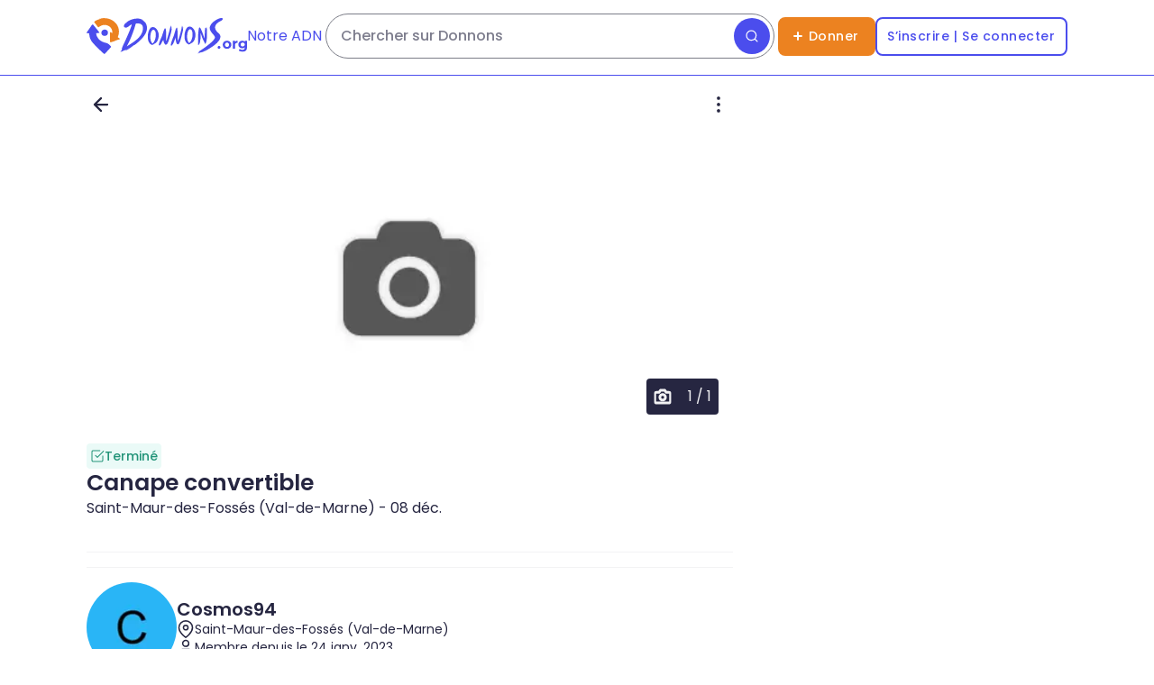

--- FILE ---
content_type: text/html; charset=utf-8
request_url: https://www.google.com/recaptcha/api2/aframe
body_size: 132
content:
<!DOCTYPE HTML><html><head><meta http-equiv="content-type" content="text/html; charset=UTF-8"></head><body><script nonce="_X632wHc5t00rXgEYF_DXw">/** Anti-fraud and anti-abuse applications only. See google.com/recaptcha */ try{var clients={'sodar':'https://pagead2.googlesyndication.com/pagead/sodar?'};window.addEventListener("message",function(a){try{if(a.source===window.parent){var b=JSON.parse(a.data);var c=clients[b['id']];if(c){var d=document.createElement('img');d.src=c+b['params']+'&rc='+(localStorage.getItem("rc::a")?sessionStorage.getItem("rc::b"):"");window.document.body.appendChild(d);sessionStorage.setItem("rc::e",parseInt(sessionStorage.getItem("rc::e")||0)+1);localStorage.setItem("rc::h",'1768655311868');}}}catch(b){}});window.parent.postMessage("_grecaptcha_ready", "*");}catch(b){}</script></body></html>

--- FILE ---
content_type: application/javascript; charset=UTF-8
request_url: https://donnons.org/_next/static/chunks/f651d966b7c0d589.js
body_size: 13460
content:
(globalThis.TURBOPACK||(globalThis.TURBOPACK=[])).push(["object"==typeof document?document.currentScript:void 0,31424,e=>{"use strict";var t=e.i(91398);let r=Object.freeze({"&":"&amp;","<":"&lt;",">":"&gt;",'"':"&quot;","'":"&apos;"}),n=RegExp("[".concat(Object.keys(r).join(""),"]"),"g"),a=e=>r[e],o=(e,t)=>{switch(typeof t){case"object":if(null===t)return;return t;case"number":case"boolean":case"bigint":return t;case"string":return t.replace(n,a);default:return}};e.s(["default",0,e=>{let{schema:r}=e;return r?(0,t.jsx)("script",{type:"application/ld+json",dangerouslySetInnerHTML:{__html:JSON.stringify(r,o)}}):null}],31424)},31911,e=>{"use strict";var t=e.i(91398);e.s(["default",0,e=>{let{content:r}=e;return(0,t.jsxs)("div",{className:"flex w-full items-center",children:[(0,t.jsx)("div",{className:"h-[1px] grow bg-bg-secondary"}),r&&(0,t.jsx)("p",{className:"px-8 font-normal text-content-placeholder",children:r}),(0,t.jsx)("div",{className:"h-[1px] grow bg-bg-secondary"})]})}],31911)},45665,e=>{"use strict";var t=e.i(91788);let r=(0,t.createContext)(null);e.s(["ShareContext",0,r,"useShareContext",0,()=>(0,t.useContext)(r)])},31194,e=>{"use strict";var t=e.i(91398);e.s(["default",0,e=>{let{src:r,type:n,alt:a,fallback:o=r,fallbackType:i=n,...l}=e;return(0,t.jsxs)("picture",{children:[(0,t.jsx)("source",{srcSet:r,type:n}),o!==r&&(0,t.jsx)("source",{srcSet:o,type:i}),(0,t.jsx)("img",{src:r,alt:a,...l})]})}],31194)},65257,e=>{"use strict";var t=e.i(91398),r=e.i(91788),n=e.i(61329),a=e.i(51524),o=e.i(97710);let i=e=>{let{innerRef:r,id:n,children:a}=e;return(0,t.jsx)("div",{ref:r,"data-dialog-id":n,className:"".concat("fixed right-0 top-0 z-50 !m-0 grid h-screen w-screen justify-items-center overflow-auto bg-bg-dark/60 focus-visible:border-none focus-visible:outline-none lg:items-start lg:p-4 lg:pt-header-desktop"),children:(0,t.jsx)("div",{role:"dialog",className:"w-full bg-bg-primary p-4 lg:max-w-[800px] lg:rounded-3",children:a})})},l=e=>{let{innerRef:r,id:n,children:a,isNative:o}=e;return(0,t.jsx)("div",{ref:r,"data-dialog-id":n,className:"".concat(["fixed right-0 top-0 z-50 !m-0 grid h-screen w-screen justify-items-center overflow-auto bg-bg-dark/60 p-4 focus-visible:border-none focus-visible:outline-none",o?"items-center":"items-start pt-header-desktop"].join(" ")),children:(0,t.jsx)("div",{role:"dialog",className:"w-full max-w-100 rounded-3 bg-bg-primary p-4",children:a})})};e.s(["default",0,e=>{let{isOpen:s,onClose:c,children:u,closeOnEscape:d=!0,type:p="tunnel"}=e,{useBackButton:m}=(0,a.useComponentsContext)(),f=(0,r.useRef)(null),g=(0,r.useRef)(null),{isNative:h}=(0,o.useNativeContext)();(0,n.default)([],"Escape",e=>{var t;e.preventDefault();let r=Array.from(document.querySelectorAll('div[data-dialog-role="overlay"]')).sort((e,t)=>{let r=Number(e.getAttribute("data-dialog-order"));return Number(t.getAttribute("data-dialog-order"))-r}).map(e=>e.getAttribute("data-dialog-order"))[0];d&&(null==(t=f.current)?void 0:t.getAttribute("data-dialog-order"))===r&&c()});let b=(0,r.useId)();return((0,r.useEffect)(()=>{if("undefined"!=typeof document){let t=document.querySelectorAll('div[data-dialog-role="overlay"]'),r=Array.from(t).find(e=>{var t;return(null==(t=e.attributes.getNamedItem("data-dialog-id"))?void 0:t.value)===b}),n=t.length,a=Array.from(t).find(e=>{var t;return(null==(t=e.attributes.getNamedItem("data-dialog-order"))?void 0:t.value)===(n-1).toString()});if(s)null==r||r.setAttribute("data-dialog-order",n.toString()),null==a||a.setAttribute("style","overflow: hidden"),g.current=null!=a?a:null;else{var e;null==(e=g.current)||e.setAttribute("style","")}n>0?document.body.setAttribute("style","position: fixed; top: -".concat(window.scrollY,"px; left: 0; right: 0")):document.body.setAttribute("style","")}return()=>{0===document.querySelectorAll('div[data-dialog-role="overlay"]').length&&document.body.setAttribute("style","")}},[s]),m((0,r.useCallback)(()=>{var e;let t=document.querySelectorAll('div[data-dialog-role="overlay"]'),r=Array.from(t).find(e=>{var t;return(null==(t=e.attributes.getNamedItem("data-dialog-id"))?void 0:t.value)===b}),n=t.length.toString()===(null==r||null==(e=r.attributes.getNamedItem("data-dialog-order"))?void 0:e.value);s&&n&&c()},[b,s])),s)?"tunnel"===p?(0,t.jsx)(i,{innerRef:f,id:b,children:u}):(0,t.jsx)(l,{innerRef:f,id:b,isNative:h,children:u}):null}],65257)},21081,e=>{"use strict";var t=e.i(91398),r=e.i(31194),n=e.i(86990);e.s(["default",0,e=>{let{avatarUrl:a,size:o}=e,{t:i}=(0,n.useTranslationContext)(["common"]);return a?(0,t.jsx)("div",{className:"flex ".concat({16:"h-4 w-4",24:"h-6 w-6",32:"h-8 w-8",40:"h-10 w-10",48:"h-12 w-12",80:"h-20 w-20"}[o]," items-center justify-center rounded-full"),children:(0,t.jsx)(r.default,{loading:"lazy",decoding:"async",className:"rounded-full",src:a.replace("{{size}}","1").replace("{{ext}}","webp"),type:"image/webp",fallback:a.replace("{{size}}","1").replace("{{ext}}","jpg"),fallbackType:"image/jpeg",alt:i("components.avatar.alt",{ns:"common"}),width:o,height:o})}):null}],21081)},38512,e=>{"use strict";var t=e.i(91398);let r=(0,e.i(91788).forwardRef)((e,r)=>{let{id:n,value:a,onChange:o,children:i}=e;return(0,t.jsxs)("label",{htmlFor:n,className:"group flex cursor-pointer items-center gap-3 py-1",children:[(0,t.jsx)("input",{id:n,type:"checkbox",className:"sr-only size-6","aria-label":"".concat(n,"-span"),"aria-labelledby":"".concat(n,"-span"),onClick:()=>{o&&o(!a)},ref:r}),(0,t.jsx)("div",{className:"flex size-6 items-center justify-center rounded-[2.67px] border border-stroke-button-primary-disable bg-bg-primary group-hover:border-stroke-button-primary-default ".concat(a&&"border-stroke-button-primary-default !bg-bg-button-primary-default"),children:a&&(0,t.jsx)("svg",{width:"12",height:"12",viewBox:"0 0 12 12",fill:"none",xmlns:"http://www.w3.org/2000/svg",children:(0,t.jsx)("path",{d:"M9.55545 3.33337L4.66656 8.22226L2.44434 6.00004",stroke:"white",strokeWidth:"1.11333",strokeLinecap:"round",strokeLinejoin:"round"})})}),(0,t.jsx)("span",{id:"".concat(n,"-span"),className:"text-body-secondary w-full select-none text-left text-content-placeholder",children:i})]})});e.s(["default",0,r],38512)},20444,e=>{"use strict";var t=e.i(91398),r=e.i(52027),n=e.i(11630);e.s(["default",0,e=>{let{type:a,href:o,icon:i,content:l,disabled:s,onClick:c}=e,{Link:u}=(0,n.useRouterContext)();return(0,t.jsxs)(t.Fragment,{children:["link"===a&&(o?(0,t.jsxs)(u,{href:o,className:"flex w-full items-center gap-2 rounded-2 bg-bg-primary px-2 py-3 text-left md:py-4 ".concat(s?"pointer-events-none cursor-default":"hover:bg-bg-pale"),children:[(0,t.jsx)("span",{className:"".concat(s?"opacity-60":""),children:(0,t.jsx)(r.default,{icon:i,size:"20",color:"placeholder"})}),(0,t.jsx)("p",{className:"text-body-secondary ".concat(s?"text-content-disable":"text-content-primary"),children:l})]}):(0,t.jsxs)("button",{type:"button",className:"flex w-full items-center gap-2 rounded-2 bg-bg-primary px-2 py-3 md:py-4",disabled:!0,children:[(0,t.jsx)("span",{className:"opacity-60",children:(0,t.jsx)(r.default,{icon:i,size:"20",color:"placeholder"})}),(0,t.jsx)("span",{className:"text-body-secondary text-left text-content-disable",children:l})]})),"button"===a&&(0,t.jsxs)("button",{type:"button",className:"flex w-full items-center gap-2 rounded-2 bg-bg-primary px-2 py-3 text-left ".concat(s?"":"hover:bg-bg-pale"," md:py-4"),onClick:e=>{e.preventDefault(),e.stopPropagation(),c&&c(e)},disabled:s,children:[(0,t.jsx)("span",{className:"".concat(s?"opacity-60":""),children:(0,t.jsx)(r.default,{icon:i,size:"20",color:"placeholder"})}),(0,t.jsx)("span",{className:"text-body-secondary ".concat(s?"text-content-disable":"text-content-primary"),children:l})]})]})}],20444)},4916,e=>{"use strict";var t=e.i(91398),r=e.i(91788),n=e.i(24318);let a=(0,r.forwardRef)((e,a)=>{let{isFocused:o,isError:i,isSuccess:l,isCleanable:s,isDisabled:c,refs:{ref:u},cleanAttrs:{onClick:d},...p}=(0,n.default)({forwardedRef:a,...e});return(0,r.useEffect)(()=>{c&&d()},[c]),(0,t.jsx)("div",{className:"relative w-full",children:(0,t.jsx)("textarea",{ref:u,className:"text-body-secondary placeholder:text-body-secondary z-0 w-full rounded-2 bg-bg-primary py-2 pl-3 text-16 font-normal text-content-primary outline-none placeholder:font-normal placeholder:text-content-placeholder ".concat(o?"bg-bg-primary ring-2 ring-stroke-default-focus/20 border border-stroke-default-focus":"".concat(s||l?"border-stroke-secondary":"border border-bg-secondary")," ").concat(i?"border !border-stroke-danger-focus ring-2 !ring-stroke-danger-focus/20":""," ").concat(s||l?"bg-bg-primary pr-8 border ".concat(o?"border-stroke-default-focus":"border-stroke-secondary"):"pr-3"," ").concat(c?"border-transparent bg-bg-pale":""),...p})})});e.s(["default",0,a],4916)},11584,e=>{"use strict";var t,r=e.i(91788),n=((t={}).SIGN_UP_COMPLETE="sign_up_complete",t.CLICK_LOGIN="click_login",t.LOGIN="login",t.LOGOUT="logout",t.FORGOTTEN_PASSWORD="forgotten_password",t.MODIFIED_PASSWORD="modified_password",t.MODIFIED_EMAIl="modified_email",t.DELETED_ACCOUNT="deleted_account",t.COMPLETED_POST="completed_post",t.POST_CREATED="post_created",t.POST_UPDATED="post_updated",t.CLICK_GIVE="click_give",t.DONATION_FORM_STEP_1="donation_form_step_1",t.DONATION_FORM_STEP_2="donation_form_step_2",t.DONATION_FORM_STEP_3="donation_form_step_3",t.CATEGORY_OBJECT_NOT_FOUND="category_object_not_found",t.SEARCH_AN_OBJECT="search_an_object",t.ADD_REWARD="reward",t.CLICK_AUTH="click_auth",t.CLICK_SIGN_UP="click_sign_up",t);let a=(0,r.createContext)(null);e.s(["AnalyticsContext",0,a,"AnalyticsEventType",()=>n,"useAnalyticsContext",0,()=>(0,r.useContext)(a)])},24318,e=>{"use strict";var t=e.i(91788),r=e.i(73447),n=e.i(72604),a=e.i(58918);e.s(["default",0,e=>{let{forwardedRef:o,value:i,onChange:l,onBlur:s,onClick:c,onClean:u,validation:d,isDisabled:p,readOnly:m,id:f,placeholder:g,historicalSearches:h}=e,{isOpen:b,onOpen:x,onClose:v}=(0,r.default)(),y=(0,t.useRef)(null),w=(0,t.useRef)(null);(0,t.useImperativeHandle)(o,()=>y.current);let[j,N]=(0,t.useState)(null!=i?i:""),[E,_]=(0,t.useState)([]);(0,t.useEffect)(()=>{N(()=>i)},[i]);let[C,O]=(0,t.useState)(!1),[S,P]=(0,t.useState)(!1),[k,I]=(0,t.useState)(!1),[A,D]=(0,t.useState)(!1);return(0,t.useEffect)(()=>{((null==h?void 0:h.length)||E.length)&&C&&x()},[h,C,E]),(0,n.default)([w],()=>{v()}),(0,t.useEffect)(()=>{var e,t;if(m){P(!1),I(!1),D(!1);return}let r=!(m||p||(0,a.default)(j))&&(!!C||null==d||!d.isSuccess);P(r),I(!r&&!p&&!(0,a.default)(j)&&null!=(e=null==d?void 0:d.isSuccess)&&e),D(null!=(t=null==d?void 0:d.isError)&&t)},[m,p,j,C,d]),{refs:{ref:y,divRef:w},isFocused:C,onFocus:()=>{m||O(!0)},isCleanable:S,isDisabled:null!=p&&p,isSuccess:k,isError:A,value:j,onChange:e=>{let{target:{value:t}}=e;if(!m&&!p){N(t),null==l||l(t);let e=RegExp(t,"i"),r=null==h?void 0:h.filter(t=>t.match(e));r&&_(r)}},onBlur:e=>{m||p||(N(e.target.value),O(!1),null==s||s(e.target.value))},onClick:c,id:f,placeholder:g,disabled:p,readOnly:m,props:e,cleanAttrs:{onMouseDown:e=>e.preventDefault(),onFocus:()=>{O(!0)},onBlur:()=>{O(!1)},onClick:()=>{S&&(N(""),null==l||l(""),null==s||s(""),null==u||u(),x())}},isHistoricalSearchesOpen:b,onSelectHistoricalSearch:e=>{N(()=>e),null==l||l(e),v()},historicalFiltered:E}}],24318)},41705,(e,t,r)=>{"use strict";r._=function(e){return e&&e.__esModule?e:{default:e}}},13584,(e,t,r)=>{"use strict";Object.defineProperty(r,"__esModule",{value:!0}),Object.defineProperty(r,"HeadManagerContext",{enumerable:!0,get:function(){return n}});let n=e.r(41705)._(e.r(91788)).default.createContext({})},94470,(e,t,r)=>{"use strict";Object.defineProperty(r,"__esModule",{value:!0}),Object.defineProperty(r,"warnOnce",{enumerable:!0,get:function(){return n}});let n=e=>{}},52456,(e,t,r)=>{"use strict";function n(e){if("function"!=typeof WeakMap)return null;var t=new WeakMap,r=new WeakMap;return(n=function(e){return e?r:t})(e)}r._=function(e,t){if(!t&&e&&e.__esModule)return e;if(null===e||"object"!=typeof e&&"function"!=typeof e)return{default:e};var r=n(t);if(r&&r.has(e))return r.get(e);var a={__proto__:null},o=Object.defineProperty&&Object.getOwnPropertyDescriptor;for(var i in e)if("default"!==i&&Object.prototype.hasOwnProperty.call(e,i)){var l=o?Object.getOwnPropertyDescriptor(e,i):null;l&&(l.get||l.set)?Object.defineProperty(a,i,l):a[i]=e[i]}return a.default=e,r&&r.set(e,a),a}},94941,(e,t,r)=>{"use strict";Object.defineProperty(r,"__esModule",{value:!0}),Object.defineProperty(r,"default",{enumerable:!0,get:function(){return l}});let n=e.r(91788),a="undefined"==typeof window,o=a?()=>{}:n.useLayoutEffect,i=a?()=>{}:n.useEffect;function l(e){let{headManager:t,reduceComponentsToState:r}=e;function l(){if(t&&t.mountedInstances){let e=n.Children.toArray(Array.from(t.mountedInstances).filter(Boolean));t.updateHead(r(e))}}if(a){var s;null==t||null==(s=t.mountedInstances)||s.add(e.children),l()}return o(()=>{var r;return null==t||null==(r=t.mountedInstances)||r.add(e.children),()=>{var r;null==t||null==(r=t.mountedInstances)||r.delete(e.children)}}),o(()=>(t&&(t._pendingUpdate=l),()=>{t&&(t._pendingUpdate=l)})),i(()=>(t&&t._pendingUpdate&&(t._pendingUpdate(),t._pendingUpdate=null),()=>{t&&t._pendingUpdate&&(t._pendingUpdate(),t._pendingUpdate=null)})),null}},80963,(e,t,r)=>{"use strict";Object.defineProperty(r,"__esModule",{value:!0});var n={default:function(){return g},defaultHead:function(){return d}};for(var a in n)Object.defineProperty(r,a,{enumerable:!0,get:n[a]});let o=e.r(41705),i=e.r(52456),l=e.r(91398),s=i._(e.r(91788)),c=o._(e.r(94941)),u=e.r(13584);function d(){return[(0,l.jsx)("meta",{charSet:"utf-8"},"charset"),(0,l.jsx)("meta",{name:"viewport",content:"width=device-width"},"viewport")]}function p(e,t){return"string"==typeof t||"number"==typeof t?e:t.type===s.default.Fragment?e.concat(s.default.Children.toArray(t.props.children).reduce((e,t)=>"string"==typeof t||"number"==typeof t?e:e.concat(t),[])):e.concat(t)}e.r(94470);let m=["name","httpEquiv","charSet","itemProp"];function f(e){let t,r,n,a;return e.reduce(p,[]).reverse().concat(d().reverse()).filter((t=new Set,r=new Set,n=new Set,a={},e=>{let o=!0,i=!1;if(e.key&&"number"!=typeof e.key&&e.key.indexOf("$")>0){i=!0;let r=e.key.slice(e.key.indexOf("$")+1);t.has(r)?o=!1:t.add(r)}switch(e.type){case"title":case"base":r.has(e.type)?o=!1:r.add(e.type);break;case"meta":for(let t=0,r=m.length;t<r;t++){let r=m[t];if(e.props.hasOwnProperty(r))if("charSet"===r)n.has(r)?o=!1:n.add(r);else{let t=e.props[r],n=a[r]||new Set;("name"!==r||!i)&&n.has(t)?o=!1:(n.add(t),a[r]=n)}}}return o})).reverse().map((e,t)=>{let r=e.key||t;return s.default.cloneElement(e,{key:r})})}let g=function(e){let{children:t}=e,r=(0,s.useContext)(u.HeadManagerContext);return(0,l.jsx)(c.default,{reduceComponentsToState:f,headManager:r,children:t})};("function"==typeof r.default||"object"==typeof r.default&&null!==r.default)&&void 0===r.default.__esModule&&(Object.defineProperty(r.default,"__esModule",{value:!0}),Object.assign(r.default,r),t.exports=r.default)},58678,(e,t,r)=>{t.exports=e.r(80963)},2682,e=>{"use strict";var t,r=e.i(91788),n=((t={}).DONNONS_DETAIL_TOP="DONNONS_DETAIL_TOP",t.DONNONS_LIST_ITEM="DONNONS_LIST_ITEM",t.DONNONS_PROFIL_MIDDLE="DONNONS_PROFIL_MIDDLE",t.DONNONS_HOME_SIDE="DONNONS_HOME_SIDE",t.DONNONS_LIST_SIDE="DONNONS_LIST_SIDE",t.DONNONS_DETAIL_SIDE="DONNONS_DETAIL_SIDE",t.DONNONS_PROFIL_SIDE="DONNONS_PROFIL_SIDE",t.DONNONS_NATIVE="DONNONS_NATIVE",t);let a=(0,r.createContext)(null);e.s(["AdsContext",0,a,"BannerSlot",()=>n,"useAdsContext",0,()=>(0,r.useContext)(a)])},12737,94326,e=>{"use strict";var t=e.i(69356);e.s(["CatalogueSearchButton",()=>t.default],12737);var r=e.i(98085);e.s(["CatalogueSearchDialog",()=>r.default],94326)},71840,e=>{"use strict";var t=e.i(91398),r=e.i(91788),n=e.i(52027),a=e.i(11630);let o="relative flex items-center justify-center text-center border-solid border-1.5 focus-visible:outline-none",i={primary:"".concat(o," bg-bg-button-primary-default text-content-button-primary border-stroke-button-primary-default hover:bg-bg-button-primary-hover hover:border-stroke-button-primary-hover focus-visible:bg-bg-button-primary-pressed focus-visible:border-stroke-button-primary-pressed"),secondary:"".concat(o," bg-bg-button-secondary text-content-button-secondary-default border-stroke-button-secondary-default hover:bg-bg-button-secondary-hover hover:border-stroke-button-secondary-hover hover:text-content-button-secondary-hover focus-visible:border-stroke-button-secondary-pressed focus-visible:text-content-button-secondary-pressed"),ghost:"".concat(o," bg-bg-button-ghost text-content-button-ghost-default border-transparent hover:bg-bg-button-ghost-hover hover:border-stroke-button-ghost-hover"),"underline-primary":"text-body-secondary text-content-secondary underline !p-0","no-underline-primary":"text-body-secondary text-content-secondary !p-0"},l={small:"text-button-small font-medium rounded-1",medium:"text-button-medium font-medium rounded-1",large:"text-button-large font-semibold rounded-2"};e.s(["default",0,e=>{let o,{variant:s="primary",size:c="large",children:u,href:d,iconLeft:p,iconRight:m}=e,{Link:f}=(0,a.useRouterContext)(),g="".concat("small"===c&&"p-1"," ").concat("medium"===c&&"px-3 py-2"," ").concat("large"===c&&"px-8 py-3"),h=(0,r.useMemo)(()=>[i[s],l[c]].join(" "),[s,c]);return o="large"===c?"20":"medium"===c?"16":"12",(0,t.jsxs)(f,{href:d,className:"".concat(h," ").concat(g),children:[p&&(0,t.jsx)("span",{"data-testid":"left-icon",children:(0,t.jsx)(n.default,{icon:p,weight:"bold",color:"current",size:o})}),(0,t.jsx)("span",{className:"".concat(p||m?"".concat("large"===c?"mx-2":"mx-1"):""," inline-flex items-center justify-center text-nowrap"),children:u}),m&&(0,t.jsx)("span",{"data-testid":"right-icon",children:(0,t.jsx)(n.default,{icon:m,weight:"bold",color:"current",size:o})})]})}],71840)},33414,e=>{"use strict";var t=e.i(91788);let r=(0,t.createContext)(null);e.s(["ClipboardContext",0,r,"useClipboardContext",0,()=>(0,t.useContext)(r)])},78846,e=>{"use strict";var t=e.i(61344),r=e.i(11630);e.s(["default",0,()=>{let{currentPage:e,push:n}=(0,r.useRouterContext)(),{common:{openGive:a}}=t.AbstractRoute.useCommonParams();return{openGive:!!a,onOpenGive:()=>{e.updateCommon(e=>({...e,openGive:!0})),n(e)},onCloseGive:()=>{e.updateCommon(e=>({...e,openGive:void 0})),n(e)}}}],78846)},81301,e=>{"use strict";var t=e.i(91398);e.s(["default",0,e=>{let{unread:r,size:n,isEmpty:a}=e;if(a)return(0,t.jsx)("div",{className:"inline-flex ".concat("large"===n?"size-4 lg:size-5":"size-3"," items-center justify-center rounded-3 bg-[#E83912] px-1")});let o=null;return(r>0&&r<10?o=r.toString():r>9&&(o="9+"),o)?(0,t.jsx)("div",{className:"inline-flex ".concat("large"===n?"size-4 lg:size-5":"size-3"," items-center justify-center rounded-3 bg-[#E83912] px-1"),children:(0,t.jsx)("span",{className:"".concat("large"===n?"text-12":"text-8"," pl-[1px] pt-[1px] font-bold text-content-button-primary"),children:o})}):null}],81301)},82644,65792,e=>{"use strict";var t=e.i(91398),r=e.i(31194);let n=e=>{let{message:r,children:n}=e;return(0,t.jsxs)("div",{className:"semi-bold mx-auto w-full rounded-2 border border-solid border-stroke-primary p-3 text-center text-12 text-content-primary lg:w-82",children:[r&&(0,t.jsx)("p",{className:"font-semibold",children:r}),n]})};e.s(["default",0,n],65792);var a=e.i(51524),o=e.i(97710);let i={donation:(0,t.jsx)(()=>(0,t.jsxs)("div",{className:"mx-auto flex w-67 flex-col items-center",children:[(0,t.jsx)(r.default,{src:"/assets/ad/gingerAd/gift.png",type:"png",alt:"Cadeau",className:"size-16"}),(0,t.jsx)("p",{className:"mb-4 text-16 font-semibold",children:"1 petit cadeau vous attend !"}),(0,t.jsx)("p",{className:"text-button-medium w-full rounded-2 border-1.5 border-solid border-stroke-button-primary-default bg-bg-button-primary-default px-3 py-2 text-center font-medium text-content-button-primary focus-visible:border-stroke-button-primary-pressed focus-visible:bg-bg-button-primary-pressed focus-visible:outline-none",children:"Choisissez votre cadeau"})]}),{}),"user-created":(0,t.jsx)(()=>(0,t.jsxs)("div",{className:"flex w-82 flex-col items-center rounded-2 border border-dashed bg-bg-pale p-4",children:[(0,t.jsx)(r.default,{src:"/assets/ad/gingerAd/gift.png",type:"png",alt:"Cadeau",className:"size-16"}),(0,t.jsx)("p",{className:"mb-6 text-16 font-semibold",children:"1 petit cadeau vous attend !"}),(0,t.jsx)("p",{className:"text-button-medium w-full rounded-2 border-1.5 border-solid border-stroke-button-primary-default bg-bg-button-primary-default px-3 py-2 text-center font-medium text-content-button-primary focus-visible:border-stroke-button-primary-pressed focus-visible:bg-bg-button-primary-pressed focus-visible:outline-none",children:"Choisissez votre cadeau"})]}),{})};e.s(["default",0,e=>{let{displayEvent:l}=e,{AdLinkWithStatsApiCall:s}=(0,a.useComponentsContext)(),{isNative:c}=(0,o.useNativeContext)(),u=c?"https://sovendus.com/directlink/021c18ce-9e7d-4731-b78c-656930e41d00":" https://sovendus.com/directlink/0e51a2af-8b53-4664-baa5-c8b084ce0061";return Object.hasOwn(i,l)?(0,t.jsx)(s,{href:u,adData:l,apiUrl:"/api/stats/ad/ginger-ad",children:i[l]}):(0,t.jsx)(n,{children:(0,t.jsx)(s,{href:u,adData:"conversation",apiUrl:"/api/stats/ad/ginger-ad",children:(0,t.jsxs)("div",{className:"flex flex-col items-center",children:[(0,t.jsx)(r.default,{src:"/assets/ad/gingerAd/gift.png",type:"png",alt:"Cadeau",className:"size-10"}),(0,t.jsx)("p",{className:"mb-4 text-12 font-semibold",children:"1 petit cadeau vous attend !"}),(0,t.jsx)("p",{className:"text-button-small w-full rounded-2 border-1.5 border-solid border-stroke-button-primary-default bg-bg-button-primary-default p-1 text-center font-medium text-content-button-primary focus-visible:border-stroke-button-primary-pressed focus-visible:bg-bg-button-primary-pressed focus-visible:outline-none",children:"Choisissez votre cadeau"})]})})})}],82644)},71764,(e,t,r)=>{t.exports=function(e,t,r,n){for(var a=-1,o=null==e?0:e.length;++a<o;){var i=e[a];t(n,i,r(i),e)}return n}},99177,(e,t,r)=>{var n=e.r(85049);t.exports=function(e,t,r,a){return n(e,function(e,n,o){t(a,e,r(e),o)}),a}},16666,(e,t,r)=>{var n=e.r(71764),a=e.r(99177),o=e.r(5792),i=e.r(48684);t.exports=function(e,t){return function(r,l){var s=i(r)?n:a,c=t?t():{};return s(r,e,o(l,2),c)}}},20037,(e,t,r)=>{var n=e.r(98629),a=e.r(16666),o=Object.prototype.hasOwnProperty;t.exports=a(function(e,t,r){o.call(e,r)?e[r].push(t):n(e,r,[t])})},8259,90497,e=>{"use strict";var t=e.i(91788);let r=t.useLayoutEffect;e.s(["default",0,function(e,n,a,o){let i=(0,t.useRef)(n);r(()=>{i.current=n},[n]),(0,t.useEffect)(()=>{var t;let r=null!=(t=null==a?void 0:a.current)?t:window;if(!(r&&r.addEventListener))return;let n=e=>i.current(e);return r.addEventListener(e,n,o),()=>{r.removeEventListener(e,n,o)}},[e,a,o])}],8259);var n=e.i(91398),a=e.i(45665);e.s(["default",0,e=>{let{children:r}=e,o=(0,t.useCallback)(async()=>"share"in navigator?Promise.resolve(navigator.canShare()):Promise.resolve(!1),[]),i=(0,t.useCallback)(async e=>{if("share"in navigator)return void await navigator.share(e);throw Error("navigator.share not implemented in this browser. Did you forgot to call canShare ?")},[]),l=(0,t.useMemo)(()=>({canShare:o,shareUrl:i}),[]);return(0,n.jsx)(a.ShareContext.Provider,{value:l,children:r})}],90497)},89129,(e,t,r)=>{"use strict";Object.defineProperty(r,"__esModule",{value:!0});var n={DecodeError:function(){return b},MiddlewareNotFoundError:function(){return w},MissingStaticPage:function(){return y},NormalizeError:function(){return x},PageNotFoundError:function(){return v},SP:function(){return g},ST:function(){return h},WEB_VITALS:function(){return o},execOnce:function(){return i},getDisplayName:function(){return d},getLocationOrigin:function(){return c},getURL:function(){return u},isAbsoluteUrl:function(){return s},isResSent:function(){return p},loadGetInitialProps:function(){return f},normalizeRepeatedSlashes:function(){return m},stringifyError:function(){return j}};for(var a in n)Object.defineProperty(r,a,{enumerable:!0,get:n[a]});let o=["CLS","FCP","FID","INP","LCP","TTFB"];function i(e){let t,r=!1;return function(){for(var n=arguments.length,a=Array(n),o=0;o<n;o++)a[o]=arguments[o];return r||(r=!0,t=e(...a)),t}}let l=/^[a-zA-Z][a-zA-Z\d+\-.]*?:/,s=e=>l.test(e);function c(){let{protocol:e,hostname:t,port:r}=window.location;return"".concat(e,"//").concat(t).concat(r?":"+r:"")}function u(){let{href:e}=window.location,t=c();return e.substring(t.length)}function d(e){return"string"==typeof e?e:e.displayName||e.name||"Unknown"}function p(e){return e.finished||e.headersSent}function m(e){let t=e.split("?");return t[0].replace(/\\/g,"/").replace(/\/\/+/g,"/")+(t[1]?"?".concat(t.slice(1).join("?")):"")}async function f(e,t){let r=t.res||t.ctx&&t.ctx.res;if(!e.getInitialProps)return t.ctx&&t.Component?{pageProps:await f(t.Component,t.ctx)}:{};let n=await e.getInitialProps(t);if(r&&p(r))return n;if(!n)throw Object.defineProperty(Error('"'.concat(d(e),'.getInitialProps()" should resolve to an object. But found "').concat(n,'" instead.')),"__NEXT_ERROR_CODE",{value:"E394",enumerable:!1,configurable:!0});return n}let g="undefined"!=typeof performance,h=g&&["mark","measure","getEntriesByName"].every(e=>"function"==typeof performance[e]);class b extends Error{}class x extends Error{}class v extends Error{constructor(e){super(),this.code="ENOENT",this.name="PageNotFoundError",this.message="Cannot find module for page: ".concat(e)}}class y extends Error{constructor(e,t){super(),this.message="Failed to load static file for page: ".concat(e," ").concat(t)}}class w extends Error{constructor(){super(),this.code="ENOENT",this.message="Cannot find the middleware module"}}function j(e){return JSON.stringify({message:e.message,stack:e.stack})}},12434,e=>{"use strict";var t=e.i(91398),r=e.i(26778),n=e.i(82125),a=e.i(52027),o=e.i(25350),i=e.i(22848),l=e.i(73785),s=e.i(12328);e.i(46838);var c=e.i(33671),u=e.i(62574),d=e.i(47775),p=e.i(53895),m=e.i(86990),f=e.i(23716);let g=r.object({interests:r.array(r.string().oneOf(f.interests).required())}),h=e=>{let{interestName:r,register:n}=e,{t:o}=(0,m.useTranslationContext)(["common"]),i=(0,l.useIsLg)(),s=o("interests.".concat(r),{ns:"common"});return(0,t.jsx)("label",{className:"text-body-primary group cursor-pointer overflow-hidden rounded-2 bg-cover bg-center text-center font-semibold text-content-button-primary lg:min-h-[130px]",style:{backgroundImage:"url(/assets/interests/".concat(r,"-").concat(i?"lg":"sm",".jpg)")},children:(0,t.jsxs)("span",{className:"relative grid h-full min-h-16 p-5 max-lg:grid-cols-[24px_1fr_24px] lg:grid-rows-[32px_1fr_32px]",children:[(0,t.jsx)("input",{type:"checkbox",value:r,...n("interests"),className:"peer hidden"}),(0,t.jsx)("span",{className:"absolute right-0 top-0 size-full bg-content-primary/30 group-hover:bg-content-primary/60 peer-checked:bg-content-primary/60"}),(0,t.jsx)("span",{}),(0,t.jsx)("span",{className:"z-10 self-center",children:s}),(0,t.jsx)("span",{className:"z-10 hidden items-center justify-center rounded-1 bg-content-secondary peer-checked:grid lg:size-6 lg:place-self-end",children:(0,t.jsx)(a.default,{icon:"check",color:"button-primary"})})]})})};e.s(["InterestsForm",0,e=>{let{onCancel:r,onSubmit:a,content:l,cancelButtonText:b}=e,{t:x}=(0,m.useTranslationContext)(["common"]),{DONNONS_API_URL:v}=(0,s.useEnvContext)(),{accessToken:y}=(0,u.useAuthContext)(),w=(0,p.useToastContext)(),{data:j}=d.default.interests.useInterests({token:y}),N=d.default.interests.useInvalidate(),E=d.default.savedSearch.useInvalidate(),{register:_,onSubmit:C}=(0,i.default)({schema:g,apiDefinition:{method:c.ApiMethods.PUT,url:"".concat(v).concat(c.ApiVersions.V1,"/user/interests")},onSuccess:async()=>{await E.invalidate(),await N.invalidate(),await a(),null==w||w.open(x("interests.update-success",{ns:"common"}),3e3,o.ToastStatus.SUCCESS)},values:{interests:null==j?void 0:j.interests}});return(0,t.jsxs)("div",{className:"flex h-full flex-col gap-4",children:[(0,t.jsxs)("div",{className:"flex w-full grow flex-col gap-6",children:[(0,t.jsx)("p",{className:"text-body-primary text-center font-semibold text-content-secondary",children:x("control.interests.title",{ns:"common"})}),(0,t.jsx)("p",{className:"text-body-secondary whitespace-break-spaces font-semibold text-content-primary",children:l}),(0,t.jsx)("form",{children:(0,t.jsx)("div",{className:"grid gap-3 lg:grid-cols-3",children:f.interests.map(e=>(0,t.jsx)(h,{interestName:e,register:_},e))})})]}),(0,t.jsxs)("div",{className:"flex gap-4",children:[(0,t.jsx)(n.default,{variant:"secondary",onClick:r,children:b}),(0,t.jsx)(n.default,{variant:"primary",onClick:C,children:x("control.interests.submit",{ns:"common"})})]})]})}])},99907,93958,19136,e=>{"use strict";var t,r,n,a,o,i,l=e.i(98934),s=l;(t=a||(a={})).Prompt="PROMPT",t.Camera="CAMERA",t.Photos="PHOTOS",(r=o||(o={})).Rear="REAR",r.Front="FRONT",(n=i||(i={})).Uri="uri",n.Base64="base64",n.DataUrl="dataUrl",e.s(["CameraDirection",()=>o,"CameraResultType",()=>i,"CameraSource",()=>a],93958);class c extends s.WebPlugin{async getPhoto(e){return new Promise(async(t,r)=>{if(e.webUseInput||e.source===a.Photos)this.fileInputExperience(e,t,r);else if(e.source===a.Prompt){let n=document.querySelector("pwa-action-sheet");n||(n=document.createElement("pwa-action-sheet"),document.body.appendChild(n)),n.header=e.promptLabelHeader||"Photo",n.cancelable=!1,n.options=[{title:e.promptLabelPhoto||"From Photos"},{title:e.promptLabelPicture||"Take Picture"}],n.addEventListener("onSelection",async n=>{0===n.detail?this.fileInputExperience(e,t,r):this.cameraExperience(e,t,r)})}else this.cameraExperience(e,t,r)})}async pickImages(e){return new Promise(async(e,t)=>{this.multipleFileInputExperience(e,t)})}async cameraExperience(e,t,r){if(customElements.get("pwa-camera-modal")){let n=document.createElement("pwa-camera-modal");n.facingMode=e.direction===o.Front?"user":"environment",document.body.appendChild(n);try{await n.componentOnReady(),n.addEventListener("onPhoto",async a=>{let o=a.detail;null===o?r(new s.CapacitorException("User cancelled photos app")):o instanceof Error?r(o):t(await this._getCameraPhoto(o,e)),n.dismiss(),document.body.removeChild(n)}),n.present()}catch(n){this.fileInputExperience(e,t,r)}}else console.error("Unable to load PWA Element 'pwa-camera-modal'. See the docs: https://capacitorjs.com/docs/web/pwa-elements."),this.fileInputExperience(e,t,r)}fileInputExperience(e,t,r){let n=document.querySelector("#_capacitor-camera-input"),i=()=>{var e;null==(e=n.parentNode)||e.removeChild(n)};n||((n=document.createElement("input")).id="_capacitor-camera-input",n.type="file",n.hidden=!0,document.body.appendChild(n),n.addEventListener("change",r=>{let a=n.files[0],o="jpeg";if("image/png"===a.type?o="png":"image/gif"===a.type&&(o="gif"),"dataUrl"===e.resultType||"base64"===e.resultType){let r=new FileReader;r.addEventListener("load",()=>{"dataUrl"===e.resultType?t({dataUrl:r.result,format:o}):"base64"===e.resultType&&t({base64String:r.result.split(",")[1],format:o}),i()}),r.readAsDataURL(a)}else t({webPath:URL.createObjectURL(a),format:o}),i()}),n.addEventListener("cancel",e=>{r(new s.CapacitorException("User cancelled photos app")),i()})),n.accept="image/*",n.capture=!0,e.source===a.Photos||e.source===a.Prompt?n.removeAttribute("capture"):e.direction===o.Front?n.capture="user":e.direction===o.Rear&&(n.capture="environment"),n.click()}multipleFileInputExperience(e,t){let r=document.querySelector("#_capacitor-camera-input-multiple"),n=()=>{var e;null==(e=r.parentNode)||e.removeChild(r)};r||((r=document.createElement("input")).id="_capacitor-camera-input-multiple",r.type="file",r.hidden=!0,r.multiple=!0,document.body.appendChild(r),r.addEventListener("change",t=>{let a=[];for(let e=0;e<r.files.length;e++){let t=r.files[e],n="jpeg";"image/png"===t.type?n="png":"image/gif"===t.type&&(n="gif"),a.push({webPath:URL.createObjectURL(t),format:n})}e({photos:a}),n()}),r.addEventListener("cancel",e=>{t(new s.CapacitorException("User cancelled photos app")),n()})),r.accept="image/*",r.click()}_getCameraPhoto(e,t){return new Promise((r,n)=>{let a=new FileReader,o=e.type.split("/")[1];"uri"===t.resultType?r({webPath:URL.createObjectURL(e),format:o,saved:!1}):(a.readAsDataURL(e),a.onloadend=()=>{let e=a.result;"dataUrl"===t.resultType?r({dataUrl:e,format:o,saved:!1}):r({base64String:e.split(",")[1],format:o,saved:!1})},a.onerror=e=>{n(e)})})}async checkPermissions(){if("undefined"==typeof navigator||!navigator.permissions)throw this.unavailable("Permissions API not available in this browser");try{return{camera:(await window.navigator.permissions.query({name:"camera"})).state,photos:"granted"}}catch(e){throw this.unavailable("Camera permissions are not available in this browser")}}async requestPermissions(){throw this.unimplemented("Not implemented on web.")}async pickLimitedLibraryPhotos(){throw this.unavailable("Not implemented on web.")}async getLimitedLibraryPhotos(){throw this.unavailable("Not implemented on web.")}}new c;let u=(0,l.registerPlugin)("Camera",{web:()=>new c});e.s(["Camera",()=>u],99907);let d=async e=>{let t=e.webPath;return new Promise((e,r)=>{let n=new Image;n.src=t,n.onload=()=>{let t=document.createElement("canvas");t.width=256,t.height=256;let a=t.getContext("2d");if(!a)return void r();let o=n.width,i=n.height,l=Math.max(256/o,256/i),s=o*l,c=i*l;a.drawImage(n,0,0,o,i,(256-s)/2,(256-c)/2,o*l,i*l),t.toBlob(e,"image/jpeg",.65)}})},p=async function(e){let t,r=arguments.length>1&&void 0!==arguments[1]?arguments[1]:{},n=((t=document.createElement("canvas")).width=1,t.height=1,null!==t.toDataURL("image/webp").match("image/webp")&&await new Promise(e=>{let t=new Image;t.onload=()=>e(2===t.width&&1===t.height),t.onerror=()=>e(!1),t.src="[data-uri]"}));return new Promise((t,a)=>{let o,i,l={name:"file",maxSize:0x1400000,allowedTypes:n?["image/jpeg","image/png","image/svg","image/webp"]:["image/jpeg","image/png","image/svg"],outputType:"image/jpeg",quality:.75,orientationAllowed:!0,autoCrop:!0,minWidth:320,minHeight:240,maxWidth:2560,maxHeight:1140,...r},s=new File([e],l.name,{type:e.type});!(o=l.allowedTypes)||o.some(e=>e===s.type)||a(Error("INVALID_FILETYPE")),(i=l.maxSize)&&!(s.size<i)&&a(Error("INVALID_FILE_SIZE")),new Promise((e,t)=>{let r=document.createElement("img");r.onload=()=>{let n=document.createElement("canvas"),a=n.getContext("2d"),{width:o,height:i}=r,c=((e,t)=>{if(!t.orientationAllowed)return t;let r={...t};return t.maxHeight&&t.maxWidth&&(e.width>e.height?t.maxHeight>t.maxWidth&&([r.maxHeight,r.maxWidth]=[t.maxWidth,t.maxHeight]):t.maxHeight<t.maxWidth&&([r.maxHeight,r.maxWidth]=[t.maxWidth,t.maxHeight])),t.minHeight&&t.minWidth&&(e.width>e.height?t.minHeight>t.minWidth&&([r.minHeight,r.minWidth]=[t.minWidth,t.minHeight]):t.minHeight<t.minWidth&&([r.minHeight,r.minWidth]=[t.minWidth,t.minHeight])),r})(r,l);c.minWidth&&c.minHeight&&(!(r.width>=c.minWidth)||!(r.height>=c.minHeight))&&t(Error("MIN_SIZE")),c.autoCrop||!c.maxWidth||!c.maxHeight||r.width<=c.maxWidth&&r.height<=c.maxHeight||t(Error("MAX_SIZE"));let{maxWidth:u=o,maxHeight:d=i,minWidth:p=o,minHeight:m=i}=c,f=[u/o,d/i].filter(e=>e<1),g=1;f.length>0&&(g=Math.min(...f));let h=o*g,b=i*g;(h<p||b<m)&&(g=(f=[p/o,m/i].filter(e=>e<1)).length>0?Math.max(...f):1,h=o*g,b=i*g);let x=h>u?u/g:o,v=b>d?d/g:i,y=0,w=0;h>u&&(y=(o-x)/2,h=u),b>d&&(w=(i-v)/2,b=d),n.width=h,n.height=b,a.drawImage(r,y,w,x,v,0,0,n.width,n.height),n.toBlob(r=>{if(r){let t=s.name.split(".");t.pop(),t.push(r.type.replace("image/","")),e(r)}else t(Error("DEFAULT"))},l.outputType,l.quality)},r.src=(window.URL||window.webkitURL).createObjectURL(s)}).then(e=>{t(e)}).catch(e=>{a(e)})})};e.s(["resizeAvatar",0,d,"resizeDonationV2",0,p],19136)},15562,e=>{"use strict";var t=e.i(91398),r=e.i(52027),n=e.i(11630);e.s(["default",0,e=>{let{href:a,leftIcon:o,content:i,noPadding:l}=e,{Link:s}=(0,n.useRouterContext)();return(0,t.jsxs)(s,{href:a,className:"flex w-full items-center justify-between space-x-1 bg-bg-primary py-4 ".concat(l?"":"px-3"),children:[(0,t.jsxs)("div",{className:"flex items-center space-x-3",children:[(0,t.jsx)("div",{children:o}),(0,t.jsx)("div",{className:"flex flex-col items-start",children:(0,t.jsx)("p",{className:"text-body-secondary font-medium text-content-primary",children:i})})]}),(0,t.jsx)("div",{className:"mx-2 flex items-center",children:(0,t.jsx)(r.default,{icon:"chevron-right",size:"20"})})]})}],15562)},11177,e=>{"use strict";var t=e.i(91398),r=e.i(91788),n=e.i(52027),a=e.i(72604),o=e.i(86990);let i=(0,r.forwardRef)((e,i)=>{var l;let{id:s,placeholder:c,validation:u,onBlur:d,onChange:p,autocomplete:m,enterKeyHint:f="next",handleOnKeyDown:g}=e,{t:h}=(0,o.useTranslationContext)(["common"]),[b,x]=(0,r.useState)(!1),v=(0,r.useRef)(null),y=(0,r.useRef)(null);return(0,r.useImperativeHandle)(i,()=>y.current),(0,a.default)([v],()=>{var e,t;d&&(null==y||null==(e=y.current)?void 0:e.contains(document.activeElement))&&d((null==y||null==(t=y.current)?void 0:t.value)||"")}),(0,t.jsx)("div",{className:"flex w-full flex-col",ref:v,onClick:e=>{var t,r;(null==(t=v.current)?void 0:t.contains(e.target))&&(null==(r=y.current)||r.focus())},children:(0,t.jsxs)("div",{className:"flex w-full rounded-2 border py-2 ".concat((null==(l=y.current)?void 0:l.value)?"border-content-placeholder bg-bg-primary":"border-bg-secondary"," focus-within:bg-primary p-2 focus-within:ring-2 ").concat((null==u?void 0:u.isError)?"!border-stroke-danger-focus ring-2 !ring-stroke-danger-focus/20":""," p-1 focus-within:border-stroke-default-focus focus-within:bg-bg-primary focus-within:ring-stroke-default-focus/20"),children:[(0,t.jsx)("input",{id:s,ref:y,type:b?"text":"password",onChange:e=>{p&&p(e.target.value)},placeholder:c,className:"disabled:placeholder:text-accent ml-2 w-full bg-transparent text-content-primary placeholder:font-normal placeholder:text-content-placeholder focus:outline-none",autoComplete:m,inputMode:"text",enterKeyHint:f,onKeyDown:g}),(0,t.jsx)("button",{"aria-label":h("inputs.password.aria-label-eye",{ns:"common"}),type:"button",className:"text-black mr-3",onClick:()=>{x(!b)},children:b?(0,t.jsx)(n.default,{icon:"eye",size:"20",color:"placeholder"}):(0,t.jsx)(n.default,{icon:"eye-off",size:"20",color:"placeholder"})})]})})});e.s(["default",0,i],11177)},29320,e=>{"use strict";var t=e.i(91398),r=e.i(49125),n=e.i(91788),a=e.i(58021),o=e.i(26778),i=e.i(22848),l=e.i(61329);let s=o.object({n1:o.number().typeError("inputs.code.type").required().min(0,"inputs.code.min").max(9,"inputs.code.max"),n2:o.number().typeError("inputs.code.type").required().min(0,"inputs.code.min").max(9,"inputs.code.max"),n3:o.number().typeError("inputs.code.type").required().min(0,"inputs.code.min").max(9,"inputs.code.max"),n4:o.number().typeError("inputs.code.type").required().min(0,"inputs.code.min").max(9,"inputs.code.max"),n5:o.number().typeError("inputs.code.type").required().min(0,"inputs.code.min").max(9,"inputs.code.max"),n6:o.number().typeError("inputs.code.type").required().min(0,"inputs.code.min").max(9,"inputs.code.max")}),c=(0,n.forwardRef)((e,r)=>{let{id:a,value:o,onChange:i,onBlur:l,isError:s,onPaste:c}=e,u=(0,n.useRef)(null);return(0,t.jsx)("div",{ref:u,onClick:e=>{var t,n;(null==(t=u.current)?void 0:t.contains(e.target))&&(null==r||null==(n=r.current)||n.focus())},className:"relative flex h-14 w-full items-center justify-center rounded-2 border ".concat(o?"bg-primary border-content-placeholder":"border-bg-secondary"," focus-within:bg-primary p-2 focus-within:ring-2 ").concat(s?"!border-stroke-danger-focus ring-2 !ring-stroke-danger-focus/20":""," cursor-text p-1 focus-within:border-stroke-default-focus focus-within:bg-bg-primary focus-within:ring-stroke-default-focus/20"),children:(0,t.jsx)("input",{id:a,ref:r,className:"text-4 placeholder:text-4 placeholder:text-foreground-disable h-8 w-5 border-b border-stroke-secondary bg-transparent text-center font-semibold text-content-primary placeholder:font-semibold focus:bg-bg-primary focus:outline-none",value:null!=o?o:"",onChange:e=>e.target.value.length>1?void 0:i(e.target.value),onBlur:e=>e.target.value.length>1?void 0:l(e.target.value),placeholder:"0",onPaste:c,autoComplete:"one-time-code",inputMode:"numeric"})})});e.s(["default",0,e=>{let{id:o,value:u,onChange:d,onBlur:p,validation:m}=e,{control:f,watch:g,reset:h,setValue:b}=(0,i.default)({schema:s,values:u?u.split("").reduce((e,t,r)=>({...e,["n".concat(r+1)]:t}),{}):void 0}),x=g(),v=(0,n.useMemo)(()=>{let e=Object.values(x).join("");if(""!==e)return e},[x]);(0,n.useEffect)(()=>{!(0,r.default)(v,u)&&u&&h({...u.split("").reduce((e,t,r)=>({...e,["n".concat(r+1)]:t}),{})})},[u]);let y=(0,n.useRef)(null),w=(0,n.useRef)(null),j=(0,n.useRef)(null),N=(0,n.useRef)(null),E=(0,n.useRef)(null),_=(0,n.useRef)(null),C=[y,w,j,N,E,_];(0,l.default)(C,"Backspace",()=>{var e,t;let r=C.findIndex(e=>{var t;return null==(t=e.current)?void 0:t.contains(document.activeElement)});r>0&&C[r].current&&(null==(e=C[r].current)||e.blur()),r>0&&(null==(t=C[r-1].current)||t.focus(),b("n".concat(r+1),""))}),(0,n.useEffect)(()=>{if(v&&/^\d{0,6}$/.test(v)){var e,t;let n=C.findIndex(e=>{var t;return null==(t=e.current)?void 0:t.contains(document.activeElement)});if(n>=0&&(null==(e=C[n].current)?void 0:e.value)!==""){let e=C[n+1];(null==e?void 0:e.current)&&(null==(t=e.current)||t.focus())}d&&!(0,r.default)(v,u)&&d(v),p&&!(0,r.default)(v,u)&&6===v.toString().length&&p(v)}},[v,u]);let O=e=>{let t=e.clipboardData.getData("text");if(/^\d{0,6}$/.test(t)&&t.length<=6){var r;t.split("").forEach((e,t)=>{b("n".concat(t+1),e)}),null==(r=C[t.length-1].current)||r.focus()}};return(0,t.jsxs)("div",{className:"grid w-full grid-cols-2 gap-4 space-x-2",children:[(0,t.jsxs)("div",{className:"col-span-1 grid grid-cols-3 gap-2",children:[(0,t.jsx)(a.Controller,{control:f,render:e=>{var r;let{field:{onChange:n,onBlur:a,value:i}}=e;return(0,t.jsx)(c,{ref:y,id:"".concat(o,"-1"),value:i,onChange:n,onBlur:a,isError:null!=(r=null==m?void 0:m.isError)&&r,onPaste:O},"".concat(o,"-1"))},name:"n1"}),(0,t.jsx)(a.Controller,{control:f,render:e=>{var r;let{field:{onChange:n,onBlur:a,value:i}}=e;return(0,t.jsx)(c,{ref:w,id:"".concat(o,"-2"),value:i,onChange:n,onBlur:a,isError:null!=(r=null==m?void 0:m.isError)&&r,onPaste:O},"".concat(o,"-2"))},name:"n2"}),(0,t.jsx)(a.Controller,{control:f,render:e=>{var r;let{field:{onChange:n,onBlur:a,value:i}}=e;return(0,t.jsx)(c,{ref:j,id:"".concat(o,"-3"),value:i,onChange:n,onBlur:a,isError:null!=(r=null==m?void 0:m.isError)&&r,onPaste:O},"".concat(o,"-3"))},name:"n3"})]}),(0,t.jsxs)("div",{className:"col-span-1 grid grid-cols-3 gap-2",children:[(0,t.jsx)(a.Controller,{control:f,render:e=>{var r;let{field:{onChange:n,onBlur:a,value:i}}=e;return(0,t.jsx)(c,{ref:N,id:"".concat(o,"-4"),value:i,onChange:n,onBlur:a,isError:null!=(r=null==m?void 0:m.isError)&&r,onPaste:O},"".concat(o,"-4"))},name:"n4"}),(0,t.jsx)(a.Controller,{control:f,render:e=>{var r;let{field:{onChange:n,onBlur:a,value:i}}=e;return(0,t.jsx)(c,{ref:E,id:"".concat(o,"-5"),value:i,onChange:n,onBlur:a,isError:null!=(r=null==m?void 0:m.isError)&&r,onPaste:O},"".concat(o,"-5"))},name:"n5"}),(0,t.jsx)(a.Controller,{control:f,render:e=>{var r;let{field:{onChange:n,onBlur:a,value:i}}=e;return(0,t.jsx)(c,{ref:_,id:"".concat(o,"-6"),value:i,onChange:n,onBlur:a,isError:null!=(r=null==m?void 0:m.isError)&&r,onPaste:O},"".concat(o,"-6"))},name:"n6"})]})]})}],29320)},48761,e=>{e.v(t=>Promise.all(["static/chunks/480435a798297702.js"].map(t=>e.l(t))).then(()=>t(93594)))},28805,e=>{e.v(t=>Promise.all(["static/chunks/2dd4d0838bb7d103.js"].map(t=>e.l(t))).then(()=>t(79466)))},59600,e=>{e.v(t=>Promise.all(["static/chunks/ee5b7c8558d3a7d2.js"].map(t=>e.l(t))).then(()=>t(8661)))},36072,e=>{e.v(t=>Promise.all(["static/chunks/b3619760c4cbc403.js"].map(t=>e.l(t))).then(()=>t(62942)))}]);

//# sourceMappingURL=37ffbdfee969dd69.js.map

--- FILE ---
content_type: application/javascript; charset=UTF-8
request_url: https://donnons.org/_next/static/RRgjqKQnvnsq6oBa9QuKQ/_buildManifest.js
body_size: 1050
content:
self.__BUILD_MANIFEST = {
  "/": [
    "static/chunks/f87e42315658a667.js"
  ],
  "/404": [
    "static/chunks/01c813473877cbb0.js"
  ],
  "/500": [
    "static/chunks/262f9acf4fa31349.js"
  ],
  "/8ac5346e-494e-4767-b635-1bb011a72134": [
    "static/chunks/fe9b2f9932856ae0.js"
  ],
  "/_error": [
    "static/chunks/1b0341af96736b89.js"
  ],
  "/authentification/callback/apple": [
    "static/chunks/b10ce5471bbe166e.js"
  ],
  "/authentification/callback/facebook": [
    "static/chunks/42896b28a97c44ac.js"
  ],
  "/authentification/callback/google": [
    "static/chunks/f811d0cb0e6b1418.js"
  ],
  "/catalogue": [
    "static/chunks/c9f24bb238423da2.js"
  ],
  "/catalogue/[cat]/[loc]": [
    "static/chunks/017248cfa42df5a0.js"
  ],
  "/catalogue/categorie/[cat]": [
    "static/chunks/072ea9f1b77c6892.js"
  ],
  "/catalogue/ville/[loc]": [
    "static/chunks/87e05188f600784c.js"
  ],
  "/cgu": [
    "static/chunks/e8e5db70941e35e6.js"
  ],
  "/conversation/[id]": [
    "static/chunks/867d1f365033bab7.js"
  ],
  "/conversation/donation/[donation]": [
    "static/chunks/7be248fe0944f6d7.js"
  ],
  "/conversations": [
    "static/chunks/02d40aece8ea351f.js"
  ],
  "/don/[id]": [
    "static/chunks/ecf52b9617453d61.js"
  ],
  "/don/[id]/modifier": [
    "static/chunks/0b83c176081884a3.js"
  ],
  "/favoris": [
    "static/chunks/297b91e0cbb7d53e.js"
  ],
  "/notifications-web": [
    "static/chunks/a6e0472bd9d55f44.js"
  ],
  "/profil/aide": [
    "static/chunks/f5e6ca4731500488.js"
  ],
  "/profil/compteur": [
    "static/chunks/cccd12fd7a28d20c.js"
  ],
  "/profil/email": [
    "static/chunks/2a60acf6385a5446.js"
  ],
  "/profil/email/code": [
    "static/chunks/22f4abdf161be76f.js"
  ],
  "/profil/mes-annonces": [
    "static/chunks/8b417b0fb3222953.js"
  ],
  "/profil/modifier": [
    "static/chunks/b397efbf275673af.js"
  ],
  "/profil/mot-de-passe": [
    "static/chunks/ecc713ccc6def2ff.js"
  ],
  "/profil/notifications": [
    "static/chunks/4a814513f9b9f64b.js"
  ],
  "/profil/parametres": [
    "static/chunks/2b589b58e8dabc0f.js"
  ],
  "/profil/profils-suivis": [
    "static/chunks/4f0532cbd3d69861.js"
  ],
  "/profil/public/[uuid]": [
    "static/chunks/46ad9d01914cc52e.js"
  ],
  "/profil/supprimer-mon-compte": [
    "static/chunks/dafb76607893ff7d.js"
  ],
  "/profil/utilisateurs-bloques": [
    "static/chunks/d5935e9a5bd4148d.js"
  ],
  "__rewrites": {
    "afterFiles": [
      {
        "source": "/ads.txt",
        "destination": "/api/ads"
      }
    ],
    "beforeFiles": [],
    "fallback": []
  },
  "sortedPages": [
    "/",
    "/404",
    "/500",
    "/8ac5346e-494e-4767-b635-1bb011a72134",
    "/_app",
    "/_error",
    "/api/ads",
    "/api/analytics/meta",
    "/api/authentification/callback/apple",
    "/api/health",
    "/api/redirect",
    "/api/stats/437ce264-913d-43e0-9f01-566d672a1b05",
    "/api/stats/8ac5346e-494e-4767-b635-1bb011a72134",
    "/api/stats/ad/[advertiser]",
    "/api/stats/decathlon",
    "/api/univers/validate-tags",
    "/api/utils/ads/fallBackAdsTxt",
    "/api/utils/ads/optiDigitalAdsTxt",
    "/authentification/callback/apple",
    "/authentification/callback/facebook",
    "/authentification/callback/google",
    "/catalogue",
    "/catalogue/categorie/[cat]",
    "/catalogue/ville/[loc]",
    "/catalogue/[cat]/[loc]",
    "/cgu",
    "/conversation/donation/[donation]",
    "/conversation/[id]",
    "/conversations",
    "/don/[id]",
    "/don/[id]/modifier",
    "/favoris",
    "/notifications-web",
    "/profil/aide",
    "/profil/compteur",
    "/profil/email",
    "/profil/email/code",
    "/profil/mes-annonces",
    "/profil/modifier",
    "/profil/mot-de-passe",
    "/profil/notifications",
    "/profil/parametres",
    "/profil/profils-suivis",
    "/profil/public/[uuid]",
    "/profil/supprimer-mon-compte",
    "/profil/utilisateurs-bloques"
  ]
};self.__BUILD_MANIFEST_CB && self.__BUILD_MANIFEST_CB()

--- FILE ---
content_type: application/javascript; charset=UTF-8
request_url: https://donnons.org/_next/static/chunks/195310b84ac39836.js
body_size: 16079
content:
(globalThis.TURBOPACK||(globalThis.TURBOPACK=[])).push(["object"==typeof document?document.currentScript:void 0,93455,e=>{"use strict";var t=e.i(93930),n=e.i(91788),a=e.i(55471),s=e.i(48194),r=e.i(82450),l=e.i(20001),o=e.i(12328);e.i(46838);var i=e.i(33671),c=e.i(494);e.s(["default",0,e=>{let{apiDefinition:d,queryKey:u,version:m,enabled:p=!0,schema:f,select:x,shouldBeLoggedIn:g=!1,retry:h}=e,{accessToken:b,accessExpiresAt:v,refreshToken:y,refreshExpiresAt:j,isReady:N,logout:_}=(0,r.useAuthContext)(),{DONNONS_API_URL:w}=(0,o.useEnvContext)(),{contextRetry:E}=(0,c.useQueryContext)(),S=(0,s.default)(),C=(0,a.default)(),O=null!=d?d:{url:"".concat(w).concat(null!=m?m:i.ApiVersions.V1).concat(u.join("")),method:i.ApiMethods.GET},k=async()=>{let{shouldRenew:e,shouldRefresh:t}=(0,l.default)({accessExpiresAt:v,refreshExpiresAt:j});if(b){if(e)return S.mutate(),(0,i.api)(O,b);if(!e&&!t)return(0,i.api)(O,b);if(t&&y){let e=await C.mutateAsync({token:y});return(0,i.api)(O,e.access_token)}}return(0,i.api)(O)},D=(0,n.useMemo)(()=>(!g||!!b)&&N&&p,[g,b,N,p]),M=(0,t.useQuery)({queryKey:u,queryFn:k,enabled:D,retry:null!=h?h:E,select:(0,n.useCallback)(e=>{let t=x||(e=>e);try{return f.validateSync(e),t(e)}catch(n){return console.warn("[Schema Validation Error] API : ".concat(O.method," ").concat(O.url),{data:e,err:n}),t(e)}},[x])});return(0,n.useEffect)(()=>{(async()=>{M.isError&&M.error&&M.error.kind===i.ErrorKind.Unauthorized&&await _()})()},[M.isError,M.error]),M}],93455)},25368,52827,e=>{"use strict";var t=e.i(73236);let n=e=>e.trim().normalize("NFD").replace(/[\u0300-\u036f]/g,"").toLowerCase(),a=(e,t)=>{let n=t.get(e);return(null==n?void 0:n.parent)?"".concat(a(n.parent,t)," > ").concat(n.label):(null==n?void 0:n.label)?"".concat(n.label):""},s=e=>{var t,n,a;let s=new Map([]),r=null!=(t=e.categories)?t:[],l=e.options,o=new Map(e.values.map(e=>[e.option,e])),i={};for(let e=0;e<r.length;e+=1){let t=r[e],c=l.reduce((e,n)=>{if(n.cat===t.id&&n.option){let t=o.get(n.option);return t?[...e,{...n,...t}]:e}return e},[]);if(s.set(t.id,{...t,children:null!=(n=i[t.id])?n:[],options:c}),delete i[t.id],t.parent){let e=s.get(t.parent);e?s.set(e.id,{...e,children:[...e.children,t]}):i[t.parent]=[...null!=(a=i[t.parent])?a:[],t]}}return s},r=(e,t)=>0===e.length?[]:e.reduce((e,n)=>{var a;let s=t.get(n.id);return s?[...e,{value:n,text:null==(a=t.get(n.id))?void 0:a.label,children:r(s.children,t)}]:e},[]),l=(e,t)=>{if(!t)return"";let n=t.get(e),a=n&&n.parent?t.get(n.parent):void 0;return a?"".concat(a.label," > ").concat(l(a.id,t)):""};e.s(["categoriesToSelectItemsAndMap",0,e=>{let t=s(e);return{items:Array.from(t.values()).filter(e=>null===e.parent).map(e=>({value:e,text:e.label,children:r(e.children,t)})),map:t}},"getAncestryString",0,l,"getParent",0,a,"searchAllCategories",0,(e,a)=>{let s=e.trim().replace(t.KEY_WORD_REGEX,"");return a.map(t=>{let a=t.text.replace("-"," "),r=RegExp("^".concat(n(s)),"g").exec(n(a)),l=RegExp("^".concat(n(s),"$"),"g").exec(n(a)),o=RegExp("^".concat(n(s),"[ ,]"),"g").exec(n(a)),i=RegExp(" ".concat(n(s),"(= |$)"),"g").exec(n(a)),c=n(t.text).includes(n(e)),d=0;return c&&(d=10),r&&(d=100-(t.text.length>100?11:t.text.length)),i&&(d=1e3),o&&(d=1e4),l&&(d=1e5),{distance:1e6-d,item:t}}).sort((e,t)=>e.distance-t.distance).filter(e=>e.distance<1e6).map(e=>e.item)},"searchCategories",0,(e,a)=>{let s=a.flatMap(e=>{var t;return null!=(t=e.children)?t:[]}),r=[...s.filter(e=>{var t;return(null==(t=e.children)?void 0:t.length)===0}),...s.flatMap(e=>{var t;return null!=(t=e.children)?t:[]})],l=e.trim().replace(t.KEY_WORD_REGEX,"");return r.map(t=>{let a=t.text.replace("-"," "),s=RegExp("^".concat(n(l)),"g").exec(n(a)),r=RegExp("^".concat(n(l),"$"),"g").exec(n(a)),o=RegExp("^".concat(n(l),"[ ,]"),"g").exec(n(a)),i=RegExp(" ".concat(n(l),"(= |$)"),"g").exec(n(a)),c=n(t.text).includes(n(e)),d=0;return c&&(d=10),s&&(d=100-(t.text.length>100?11:t.text.length)),i&&(d=1e3),o&&(d=1e4),r&&(d=1e5),{distance:1e6-d,leaf:t}}).sort((e,t)=>e.distance-t.distance).filter(e=>e.distance<1e6).map(e=>e.leaf)},"selectCategoryMap",0,s,"sortingCategory",0,(e,a)=>{let s=a.trim().replace(t.KEY_WORD_REGEX,"");return e.map(e=>{let t=e.label.replace("-"," "),r=RegExp("^".concat(n(s)),"g").exec(n(t)),l=RegExp("^".concat(n(s),"$"),"g").exec(n(t)),o=RegExp("^".concat(n(s),"[ ,]"),"g").exec(n(t)),i=RegExp(" ".concat(n(s),"(= |$)"),"g").exec(n(t)),c=n(e.label).includes(n(a)),d=0;return c&&(d=10),r&&(d=100-(e.label.length>100?11:e.label.length)),i&&(d=1e3),o&&(d=1e4),l&&(d=1e5),{distance:1e6-d,leaf:e}}).sort((e,t)=>e.distance-t.distance).filter(e=>e.distance<1e6).map(e=>e.leaf)}],52827),e.s([],25368)},38512,e=>{"use strict";var t=e.i(91398);let n=(0,e.i(91788).forwardRef)((e,n)=>{let{id:a,value:s,onChange:r,children:l}=e;return(0,t.jsxs)("label",{htmlFor:a,className:"group flex cursor-pointer items-center gap-3 py-1",children:[(0,t.jsx)("input",{id:a,type:"checkbox",className:"sr-only size-6","aria-label":"".concat(a,"-span"),"aria-labelledby":"".concat(a,"-span"),onClick:()=>{r&&r(!s)},ref:n}),(0,t.jsx)("div",{className:"flex size-6 items-center justify-center rounded-[2.67px] border border-stroke-button-primary-disable bg-bg-primary group-hover:border-stroke-button-primary-default ".concat(s&&"border-stroke-button-primary-default !bg-bg-button-primary-default"),children:s&&(0,t.jsx)("svg",{width:"12",height:"12",viewBox:"0 0 12 12",fill:"none",xmlns:"http://www.w3.org/2000/svg",children:(0,t.jsx)("path",{d:"M9.55545 3.33337L4.66656 8.22226L2.44434 6.00004",stroke:"white",strokeWidth:"1.11333",strokeLinecap:"round",strokeLinejoin:"round"})})}),(0,t.jsx)("span",{id:"".concat(a,"-span"),className:"text-body-secondary w-full select-none text-left text-content-placeholder",children:l})]})});e.s(["default",0,n],38512)},20444,e=>{"use strict";var t=e.i(91398),n=e.i(52027),a=e.i(11630);e.s(["default",0,e=>{let{type:s,href:r,icon:l,content:o,disabled:i,onClick:c}=e,{Link:d}=(0,a.useRouterContext)();return(0,t.jsxs)(t.Fragment,{children:["link"===s&&(r?(0,t.jsxs)(d,{href:r,className:"flex w-full items-center gap-2 rounded-2 bg-bg-primary px-2 py-3 text-left md:py-4 ".concat(i?"pointer-events-none cursor-default":"hover:bg-bg-pale"),children:[(0,t.jsx)("span",{className:"".concat(i?"opacity-60":""),children:(0,t.jsx)(n.default,{icon:l,size:"20",color:"placeholder"})}),(0,t.jsx)("p",{className:"text-body-secondary ".concat(i?"text-content-disable":"text-content-primary"),children:o})]}):(0,t.jsxs)("button",{type:"button",className:"flex w-full items-center gap-2 rounded-2 bg-bg-primary px-2 py-3 md:py-4",disabled:!0,children:[(0,t.jsx)("span",{className:"opacity-60",children:(0,t.jsx)(n.default,{icon:l,size:"20",color:"placeholder"})}),(0,t.jsx)("span",{className:"text-body-secondary text-left text-content-disable",children:o})]})),"button"===s&&(0,t.jsxs)("button",{type:"button",className:"flex w-full items-center gap-2 rounded-2 bg-bg-primary px-2 py-3 text-left ".concat(i?"":"hover:bg-bg-pale"," md:py-4"),onClick:e=>{e.preventDefault(),e.stopPropagation(),c&&c(e)},disabled:i,children:[(0,t.jsx)("span",{className:"".concat(i?"opacity-60":""),children:(0,t.jsx)(n.default,{icon:l,size:"20",color:"placeholder"})}),(0,t.jsx)("span",{className:"text-body-secondary ".concat(i?"text-content-disable":"text-content-primary"),children:o})]})]})}],20444)},4916,e=>{"use strict";var t=e.i(91398),n=e.i(91788),a=e.i(24318);let s=(0,n.forwardRef)((e,s)=>{let{isFocused:r,isError:l,isSuccess:o,isCleanable:i,isDisabled:c,refs:{ref:d},cleanAttrs:{onClick:u},...m}=(0,a.default)({forwardedRef:s,...e});return(0,n.useEffect)(()=>{c&&u()},[c]),(0,t.jsx)("div",{className:"relative w-full",children:(0,t.jsx)("textarea",{ref:d,className:"text-body-secondary placeholder:text-body-secondary z-0 w-full rounded-2 bg-bg-primary py-2 pl-3 text-16 font-normal text-content-primary outline-none placeholder:font-normal placeholder:text-content-placeholder ".concat(r?"bg-bg-primary ring-2 ring-stroke-default-focus/20 border border-stroke-default-focus":"".concat(i||o?"border-stroke-secondary":"border border-bg-secondary")," ").concat(l?"border !border-stroke-danger-focus ring-2 !ring-stroke-danger-focus/20":""," ").concat(i||o?"bg-bg-primary pr-8 border ".concat(r?"border-stroke-default-focus":"border-stroke-secondary"):"pr-3"," ").concat(c?"border-transparent bg-bg-pale":""),...m})})});e.s(["default",0,s],4916)},11584,e=>{"use strict";var t,n=e.i(91788),a=((t={}).SIGN_UP_COMPLETE="sign_up_complete",t.CLICK_LOGIN="click_login",t.LOGIN="login",t.LOGOUT="logout",t.FORGOTTEN_PASSWORD="forgotten_password",t.MODIFIED_PASSWORD="modified_password",t.MODIFIED_EMAIl="modified_email",t.DELETED_ACCOUNT="deleted_account",t.COMPLETED_POST="completed_post",t.POST_CREATED="post_created",t.POST_UPDATED="post_updated",t.CLICK_GIVE="click_give",t.DONATION_FORM_STEP_1="donation_form_step_1",t.DONATION_FORM_STEP_2="donation_form_step_2",t.DONATION_FORM_STEP_3="donation_form_step_3",t.CATEGORY_OBJECT_NOT_FOUND="category_object_not_found",t.SEARCH_AN_OBJECT="search_an_object",t.ADD_REWARD="reward",t.CLICK_AUTH="click_auth",t.CLICK_SIGN_UP="click_sign_up",t);let s=(0,n.createContext)(null);e.s(["AnalyticsContext",0,s,"AnalyticsEventType",()=>a,"useAnalyticsContext",0,()=>(0,n.useContext)(s)])},24318,e=>{"use strict";var t=e.i(91788),n=e.i(73447),a=e.i(72604),s=e.i(58918);e.s(["default",0,e=>{let{forwardedRef:r,value:l,onChange:o,onBlur:i,onClick:c,onClean:d,validation:u,isDisabled:m,readOnly:p,id:f,placeholder:x,historicalSearches:g}=e,{isOpen:h,onOpen:b,onClose:v}=(0,n.default)(),y=(0,t.useRef)(null),j=(0,t.useRef)(null);(0,t.useImperativeHandle)(r,()=>y.current);let[N,_]=(0,t.useState)(null!=l?l:""),[w,E]=(0,t.useState)([]);(0,t.useEffect)(()=>{_(()=>l)},[l]);let[S,C]=(0,t.useState)(!1),[O,k]=(0,t.useState)(!1),[D,M]=(0,t.useState)(!1),[T,I]=(0,t.useState)(!1);return(0,t.useEffect)(()=>{((null==g?void 0:g.length)||w.length)&&S&&b()},[g,S,w]),(0,a.default)([j],()=>{v()}),(0,t.useEffect)(()=>{var e,t;if(p){k(!1),M(!1),I(!1);return}let n=!(p||m||(0,s.default)(N))&&(!!S||null==u||!u.isSuccess);k(n),M(!n&&!m&&!(0,s.default)(N)&&null!=(e=null==u?void 0:u.isSuccess)&&e),I(null!=(t=null==u?void 0:u.isError)&&t)},[p,m,N,S,u]),{refs:{ref:y,divRef:j},isFocused:S,onFocus:()=>{p||C(!0)},isCleanable:O,isDisabled:null!=m&&m,isSuccess:D,isError:T,value:N,onChange:e=>{let{target:{value:t}}=e;if(!p&&!m){_(t),null==o||o(t);let e=RegExp(t,"i"),n=null==g?void 0:g.filter(t=>t.match(e));n&&E(n)}},onBlur:e=>{p||m||(_(e.target.value),C(!1),null==i||i(e.target.value))},onClick:c,id:f,placeholder:x,disabled:m,readOnly:p,props:e,cleanAttrs:{onMouseDown:e=>e.preventDefault(),onFocus:()=>{C(!0)},onBlur:()=>{C(!1)},onClick:()=>{O&&(_(""),null==o||o(""),null==i||i(""),null==d||d(),b())}},isHistoricalSearchesOpen:h,onSelectHistoricalSearch:e=>{_(()=>e),null==o||o(e),v()},historicalFiltered:w}}],24318)},31194,e=>{"use strict";var t=e.i(91398);e.s(["default",0,e=>{let{src:n,type:a,alt:s,fallback:r=n,fallbackType:l=a,...o}=e;return(0,t.jsxs)("picture",{children:[(0,t.jsx)("source",{srcSet:n,type:a}),r!==n&&(0,t.jsx)("source",{srcSet:r,type:l}),(0,t.jsx)("img",{src:n,alt:s,...o})]})}],31194)},65257,e=>{"use strict";var t=e.i(91398),n=e.i(91788),a=e.i(61329),s=e.i(51524),r=e.i(97710);let l=e=>{let{innerRef:n,id:a,children:s}=e;return(0,t.jsx)("div",{ref:n,"data-dialog-id":a,className:"".concat("fixed right-0 top-0 z-50 !m-0 grid h-screen w-screen justify-items-center overflow-auto bg-bg-dark/60 focus-visible:border-none focus-visible:outline-none lg:items-start lg:p-4 lg:pt-header-desktop"),children:(0,t.jsx)("div",{role:"dialog",className:"w-full bg-bg-primary p-4 lg:max-w-[800px] lg:rounded-3",children:s})})},o=e=>{let{innerRef:n,id:a,children:s,isNative:r}=e;return(0,t.jsx)("div",{ref:n,"data-dialog-id":a,className:"".concat(["fixed right-0 top-0 z-50 !m-0 grid h-screen w-screen justify-items-center overflow-auto bg-bg-dark/60 p-4 focus-visible:border-none focus-visible:outline-none",r?"items-center":"items-start pt-header-desktop"].join(" ")),children:(0,t.jsx)("div",{role:"dialog",className:"w-full max-w-100 rounded-3 bg-bg-primary p-4",children:s})})};e.s(["default",0,e=>{let{isOpen:i,onClose:c,children:d,closeOnEscape:u=!0,type:m="tunnel"}=e,{useBackButton:p}=(0,s.useComponentsContext)(),f=(0,n.useRef)(null),x=(0,n.useRef)(null),{isNative:g}=(0,r.useNativeContext)();(0,a.default)([],"Escape",e=>{var t;e.preventDefault();let n=Array.from(document.querySelectorAll('div[data-dialog-role="overlay"]')).sort((e,t)=>{let n=Number(e.getAttribute("data-dialog-order"));return Number(t.getAttribute("data-dialog-order"))-n}).map(e=>e.getAttribute("data-dialog-order"))[0];u&&(null==(t=f.current)?void 0:t.getAttribute("data-dialog-order"))===n&&c()});let h=(0,n.useId)();return((0,n.useEffect)(()=>{if("undefined"!=typeof document){let t=document.querySelectorAll('div[data-dialog-role="overlay"]'),n=Array.from(t).find(e=>{var t;return(null==(t=e.attributes.getNamedItem("data-dialog-id"))?void 0:t.value)===h}),a=t.length,s=Array.from(t).find(e=>{var t;return(null==(t=e.attributes.getNamedItem("data-dialog-order"))?void 0:t.value)===(a-1).toString()});if(i)null==n||n.setAttribute("data-dialog-order",a.toString()),null==s||s.setAttribute("style","overflow: hidden"),x.current=null!=s?s:null;else{var e;null==(e=x.current)||e.setAttribute("style","")}a>0?document.body.setAttribute("style","position: fixed; top: -".concat(window.scrollY,"px; left: 0; right: 0")):document.body.setAttribute("style","")}return()=>{0===document.querySelectorAll('div[data-dialog-role="overlay"]').length&&document.body.setAttribute("style","")}},[i]),p((0,n.useCallback)(()=>{var e;let t=document.querySelectorAll('div[data-dialog-role="overlay"]'),n=Array.from(t).find(e=>{var t;return(null==(t=e.attributes.getNamedItem("data-dialog-id"))?void 0:t.value)===h}),a=t.length.toString()===(null==n||null==(e=n.attributes.getNamedItem("data-dialog-order"))?void 0:e.value);i&&a&&c()},[h,i])),i)?"tunnel"===m?(0,t.jsx)(l,{innerRef:f,id:h,children:d}):(0,t.jsx)(o,{innerRef:f,id:h,isNative:g,children:d}):null}],65257)},21081,e=>{"use strict";var t=e.i(91398),n=e.i(31194),a=e.i(86990);e.s(["default",0,e=>{let{avatarUrl:s,size:r}=e,{t:l}=(0,a.useTranslationContext)(["common"]);return s?(0,t.jsx)("div",{className:"flex ".concat({16:"h-4 w-4",24:"h-6 w-6",32:"h-8 w-8",40:"h-10 w-10",48:"h-12 w-12",80:"h-20 w-20"}[r]," items-center justify-center rounded-full"),children:(0,t.jsx)(n.default,{loading:"lazy",decoding:"async",className:"rounded-full",src:s.replace("{{size}}","1").replace("{{ext}}","webp"),type:"image/webp",fallback:s.replace("{{size}}","1").replace("{{ext}}","jpg"),fallbackType:"image/jpeg",alt:l("components.avatar.alt",{ns:"common"}),width:r,height:r})}):null}],21081)},71334,e=>{"use strict";var t=e.i(91398),n=e.i(82125),a=e.i(52027),s=e.i(65257),r=e.i(73447),l=e.i(13216),o=e.i(86990);let i=e=>{let{isOpen:r,onClose:l,onSubmit:i,isLoading:c}=e,{t:d}=(0,o.useTranslationContext)(["common"]);return(0,t.jsxs)(s.default,{isOpen:r,onClose:l,type:"popup",children:[(0,t.jsxs)("div",{"aria-labelledby":"header-content",className:"relative z-10 flex w-full items-center justify-center bg-bg-primary lg:relative",children:[(0,t.jsx)("div",{id:"header-content",className:"text-body-primary grow text-center font-semibold",children:d("components.messages.message-list.giver-action-unreserve-modal-title",{ns:"common"})}),(0,t.jsx)("button",{type:"button",onClick:l,"aria-label":d("close",{ns:"common"}),className:"absolute right-0 flex size-8 shrink-0 items-center justify-center rounded-full hover:bg-bg-button-ghost-hover",children:(0,t.jsx)(a.default,{icon:"close",size:"24"})})]}),(0,t.jsxs)("div",{className:"flex flex-col gap-6 pt-3 text-center",children:[(0,t.jsx)("p",{className:"text-body-secondary font-medium text-content-primary",children:d("components.messages.message-list.giver-action-unreserve-modal-message",{ns:"common"})}),(0,t.jsxs)("div",{className:"grid grid-cols-2 gap-4",children:[(0,t.jsx)(n.default,{type:"submit",size:"medium",variant:"secondary",isLoading:c,onClick:l,children:(0,t.jsx)("p",{children:d("components.messages.message-list.giver-action-unreserve-modal-cancel",{ns:"common"})})}),(0,t.jsx)(n.default,{type:"submit",size:"medium",onClick:i,children:(0,t.jsx)("p",{children:d("components.messages.message-list.giver-action-unreserve-modal-confirm",{ns:"common"})})})]})]})]})};e.s(["UnreserveActionModal",0,i,"default",0,e=>{let{action:a}=e,{t:s}=(0,o.useTranslationContext)(["common"]),{isOpen:c,onOpen:d,onClose:u}=(0,r.default)(),{onUnreserve:m,isLoading:p}=l.default.conversation.useUnreserve();return(0,t.jsxs)(t.Fragment,{children:[(0,t.jsx)(n.default,{type:"submit",variant:"secondary",size:"medium",isLoading:p,onClick:d,children:s("components.messages.message-list.giver-action-giver-cancel",{ns:"common"})}),(0,t.jsx)(i,{isOpen:c,onClose:u,onSubmit:()=>m(a.donationId),isLoading:p})]})}])},78e3,(e,t,n)=>{e.e,t.exports=function(e){"use strict";var t={name:"fr",weekdays:"dimanche_lundi_mardi_mercredi_jeudi_vendredi_samedi".split("_"),weekdaysShort:"dim._lun._mar._mer._jeu._ven._sam.".split("_"),weekdaysMin:"di_lu_ma_me_je_ve_sa".split("_"),months:"janvier_février_mars_avril_mai_juin_juillet_août_septembre_octobre_novembre_décembre".split("_"),monthsShort:"janv._févr._mars_avr._mai_juin_juil._août_sept._oct._nov._déc.".split("_"),weekStart:1,yearStart:4,formats:{LT:"HH:mm",LTS:"HH:mm:ss",L:"DD/MM/YYYY",LL:"D MMMM YYYY",LLL:"D MMMM YYYY HH:mm",LLLL:"dddd D MMMM YYYY HH:mm"},relativeTime:{future:"dans %s",past:"il y a %s",s:"quelques secondes",m:"une minute",mm:"%d minutes",h:"une heure",hh:"%d heures",d:"un jour",dd:"%d jours",M:"un mois",MM:"%d mois",y:"un an",yy:"%d ans"},ordinal:function(e){return""+e+(1===e?"er":"")}};return(e&&"object"==typeof e&&"default"in e?e:{default:e}).default.locale(t,null,!0),t}(e.r(94834))},38594,(e,t,n)=>{e.e,t.exports=function(e,t,n){e=e||{};var a=t.prototype,s={future:"in %s",past:"%s ago",s:"a few seconds",m:"a minute",mm:"%d minutes",h:"an hour",hh:"%d hours",d:"a day",dd:"%d days",M:"a month",MM:"%d months",y:"a year",yy:"%d years"};function r(e,t,n,s){return a.fromToBase(e,t,n,s)}n.en.relativeTime=s,a.fromToBase=function(t,a,r,l,o){for(var i,c,d,u=r.$locale().relativeTime||s,m=e.thresholds||[{l:"s",r:44,d:"second"},{l:"m",r:89},{l:"mm",r:44,d:"minute"},{l:"h",r:89},{l:"hh",r:21,d:"hour"},{l:"d",r:35},{l:"dd",r:25,d:"day"},{l:"M",r:45},{l:"MM",r:10,d:"month"},{l:"y",r:17},{l:"yy",d:"year"}],p=m.length,f=0;f<p;f+=1){var x=m[f];x.d&&(i=l?n(t).diff(r,x.d,!0):r.diff(t,x.d,!0));var g=(e.rounding||Math.round)(Math.abs(i));if(d=i>0,g<=x.r||!x.r){g<=1&&f>0&&(x=m[f-1]);var h=u[x.l];o&&(g=o(""+g)),c="string"==typeof h?h.replace("%d",g):h(g,a,x.l,d);break}}if(a)return c;var b=d?u.future:u.past;return"function"==typeof b?b(c):b.replace("%s",c)},a.to=function(e,t){return r(e,t,this,!0)},a.from=function(e,t){return r(e,t,this)};var l=function(e){return e.$u?n.utc():n()};a.toNow=function(e){return this.to(l(this),e)},a.fromNow=function(e){return this.from(l(this),e)}}},31911,e=>{"use strict";var t=e.i(91398);e.s(["default",0,e=>{let{content:n}=e;return(0,t.jsxs)("div",{className:"flex w-full items-center",children:[(0,t.jsx)("div",{className:"h-[1px] grow bg-bg-secondary"}),n&&(0,t.jsx)("p",{className:"px-8 font-normal text-content-placeholder",children:n}),(0,t.jsx)("div",{className:"h-[1px] grow bg-bg-secondary"})]})}],31911)},45665,e=>{"use strict";var t=e.i(91788);let n=(0,t.createContext)(null);e.s(["ShareContext",0,n,"useShareContext",0,()=>(0,t.useContext)(n)])},46281,e=>{"use strict";var t=e.i(91398),n=e.i(98848);e.s(["default",0,e=>{let{children:a}=e;return(0,t.jsx)("main",{id:"app",className:"w-full flex-col bg-bg-primary pt-space-header",children:(0,t.jsx)(n.ContainerWithMaxWidth,{children:(0,t.jsxs)("div",{className:"grid w-full grid-cols-2 gap-4 md:grid-cols-8 md:gap-5 lg:grid-cols-12 lg:gap-6",children:[(0,t.jsx)("div",{className:"col-span-2 md:col-span-8 lg:col-span-8",children:a}),(0,t.jsx)("div",{className:"col-span-4 hidden justify-end lg:flex lg:pb-6",children:(0,t.jsx)("div",{className:"sticky right-0 top-[84px] size-fit",children:(0,t.jsx)("div",{className:"min-h-[620px] w-[320px]",dangerouslySetInnerHTML:{__html:'<div class="HalfpageAd_1" style="display:none;"></div>'}})})})]})})})}])},2682,e=>{"use strict";var t,n=e.i(91788),a=((t={}).DONNONS_DETAIL_TOP="DONNONS_DETAIL_TOP",t.DONNONS_LIST_ITEM="DONNONS_LIST_ITEM",t.DONNONS_PROFIL_MIDDLE="DONNONS_PROFIL_MIDDLE",t.DONNONS_HOME_SIDE="DONNONS_HOME_SIDE",t.DONNONS_LIST_SIDE="DONNONS_LIST_SIDE",t.DONNONS_DETAIL_SIDE="DONNONS_DETAIL_SIDE",t.DONNONS_PROFIL_SIDE="DONNONS_PROFIL_SIDE",t.DONNONS_NATIVE="DONNONS_NATIVE",t);let s=(0,n.createContext)(null);e.s(["AdsContext",0,s,"BannerSlot",()=>a,"useAdsContext",0,()=>(0,n.useContext)(s)])},73785,e=>{"use strict";var t=e.i(91788);function n(e){let[n,a]=(0,t.useState)(!1);return(0,t.useEffect)(()=>{let t=window.matchMedia(e);a(t.matches);let n=e=>{a(e.matches)};return"function"==typeof t.addEventListener?(t.addEventListener("change",n),()=>t.removeEventListener("change",n)):(t.addListener(n),()=>{t.removeListener(n)})},[e]),n}e.s(["useIsLg",0,()=>n("(min-width: 1024px)"),"useIsMd",0,()=>n("(min-width: 768px)")])},41705,(e,t,n)=>{"use strict";n._=function(e){return e&&e.__esModule?e:{default:e}}},13584,(e,t,n)=>{"use strict";Object.defineProperty(n,"__esModule",{value:!0}),Object.defineProperty(n,"HeadManagerContext",{enumerable:!0,get:function(){return a}});let a=e.r(41705)._(e.r(91788)).default.createContext({})},94470,(e,t,n)=>{"use strict";Object.defineProperty(n,"__esModule",{value:!0}),Object.defineProperty(n,"warnOnce",{enumerable:!0,get:function(){return a}});let a=e=>{}},52456,(e,t,n)=>{"use strict";function a(e){if("function"!=typeof WeakMap)return null;var t=new WeakMap,n=new WeakMap;return(a=function(e){return e?n:t})(e)}n._=function(e,t){if(!t&&e&&e.__esModule)return e;if(null===e||"object"!=typeof e&&"function"!=typeof e)return{default:e};var n=a(t);if(n&&n.has(e))return n.get(e);var s={__proto__:null},r=Object.defineProperty&&Object.getOwnPropertyDescriptor;for(var l in e)if("default"!==l&&Object.prototype.hasOwnProperty.call(e,l)){var o=r?Object.getOwnPropertyDescriptor(e,l):null;o&&(o.get||o.set)?Object.defineProperty(s,l,o):s[l]=e[l]}return s.default=e,n&&n.set(e,s),s}},94941,(e,t,n)=>{"use strict";Object.defineProperty(n,"__esModule",{value:!0}),Object.defineProperty(n,"default",{enumerable:!0,get:function(){return o}});let a=e.r(91788),s="undefined"==typeof window,r=s?()=>{}:a.useLayoutEffect,l=s?()=>{}:a.useEffect;function o(e){let{headManager:t,reduceComponentsToState:n}=e;function o(){if(t&&t.mountedInstances){let e=a.Children.toArray(Array.from(t.mountedInstances).filter(Boolean));t.updateHead(n(e))}}if(s){var i;null==t||null==(i=t.mountedInstances)||i.add(e.children),o()}return r(()=>{var n;return null==t||null==(n=t.mountedInstances)||n.add(e.children),()=>{var n;null==t||null==(n=t.mountedInstances)||n.delete(e.children)}}),r(()=>(t&&(t._pendingUpdate=o),()=>{t&&(t._pendingUpdate=o)})),l(()=>(t&&t._pendingUpdate&&(t._pendingUpdate(),t._pendingUpdate=null),()=>{t&&t._pendingUpdate&&(t._pendingUpdate(),t._pendingUpdate=null)})),null}},80963,(e,t,n)=>{"use strict";Object.defineProperty(n,"__esModule",{value:!0});var a={default:function(){return x},defaultHead:function(){return u}};for(var s in a)Object.defineProperty(n,s,{enumerable:!0,get:a[s]});let r=e.r(41705),l=e.r(52456),o=e.r(91398),i=l._(e.r(91788)),c=r._(e.r(94941)),d=e.r(13584);function u(){return[(0,o.jsx)("meta",{charSet:"utf-8"},"charset"),(0,o.jsx)("meta",{name:"viewport",content:"width=device-width"},"viewport")]}function m(e,t){return"string"==typeof t||"number"==typeof t?e:t.type===i.default.Fragment?e.concat(i.default.Children.toArray(t.props.children).reduce((e,t)=>"string"==typeof t||"number"==typeof t?e:e.concat(t),[])):e.concat(t)}e.r(94470);let p=["name","httpEquiv","charSet","itemProp"];function f(e){let t,n,a,s;return e.reduce(m,[]).reverse().concat(u().reverse()).filter((t=new Set,n=new Set,a=new Set,s={},e=>{let r=!0,l=!1;if(e.key&&"number"!=typeof e.key&&e.key.indexOf("$")>0){l=!0;let n=e.key.slice(e.key.indexOf("$")+1);t.has(n)?r=!1:t.add(n)}switch(e.type){case"title":case"base":n.has(e.type)?r=!1:n.add(e.type);break;case"meta":for(let t=0,n=p.length;t<n;t++){let n=p[t];if(e.props.hasOwnProperty(n))if("charSet"===n)a.has(n)?r=!1:a.add(n);else{let t=e.props[n],a=s[n]||new Set;("name"!==n||!l)&&a.has(t)?r=!1:(a.add(t),s[n]=a)}}}return r})).reverse().map((e,t)=>{let n=e.key||t;return i.default.cloneElement(e,{key:n})})}let x=function(e){let{children:t}=e,n=(0,i.useContext)(d.HeadManagerContext);return(0,o.jsx)(c.default,{reduceComponentsToState:f,headManager:n,children:t})};("function"==typeof n.default||"object"==typeof n.default&&null!==n.default)&&void 0===n.default.__esModule&&(Object.defineProperty(n.default,"__esModule",{value:!0}),Object.assign(n.default,n),t.exports=n.default)},58678,(e,t,n)=>{t.exports=e.r(80963)},31424,e=>{"use strict";var t=e.i(91398);let n=Object.freeze({"&":"&amp;","<":"&lt;",">":"&gt;",'"':"&quot;","'":"&apos;"}),a=RegExp("[".concat(Object.keys(n).join(""),"]"),"g"),s=e=>n[e],r=(e,t)=>{switch(typeof t){case"object":if(null===t)return;return t;case"number":case"boolean":case"bigint":return t;case"string":return t.replace(a,s);default:return}};e.s(["default",0,e=>{let{schema:n}=e;return n?(0,t.jsx)("script",{type:"application/ld+json",dangerouslySetInnerHTML:{__html:JSON.stringify(n,r)}}):null}],31424)},51810,(e,t,n)=>{e.e,t.exports=function(e,t,n){t.prototype.isToday=function(){var e="YYYY-MM-DD",t=n();return this.format(e)===t.format(e)}}},45557,e=>{"use strict";e.i(78e3);var t=e.i(94834),n=e.i(51810),a=e.i(38594);t.default.locale("fr"),t.default.extend(a.default),t.default.extend(n.default),e.s(["formatDelay",0,e=>1>=(0,t.default)().diff((0,t.default)(e),"h",!0)?(0,t.default)(e).fromNow():(0,t.default)(e).format("DD MMMM YYYY"),"timeFromDate",0,e=>e.isToday()?e.fromNow(!0):e.format("DD MMM").toLowerCase()])},75664,21178,e=>{"use strict";var t=e.i(91398),n=e.i(52027),a=e.i(86990);e.s(["default",0,()=>{let{t:e}=(0,a.useTranslationContext)(["common"]);return(0,t.jsxs)("div",{className:"flex items-center justify-center gap-[2px] rounded-2 bg-bg-pale p-[2px]",children:[(0,t.jsx)(n.default,{icon:"smile",size:"12",weight:"light"}),(0,t.jsx)("p",{className:"text-caption-primary font-medium text-content-primary",children:e("components.badges.is-nice",{ns:"common"})})]})}],75664),e.s(["default",0,()=>{let{t:e}=(0,a.useTranslationContext)(["common"]);return(0,t.jsxs)("div",{className:"flex items-center justify-center gap-[2px] rounded-2 bg-bg-pale p-[2px]",children:[(0,t.jsx)(n.default,{icon:"watch",size:"12",weight:"light"}),(0,t.jsx)("p",{className:"text-caption-primary font-medium text-content-primary",children:e("components.badges.is-punctual",{ns:"common"})})]})}],21178)},37417,e=>{"use strict";var t=e.i(91398),n=e.i(52027),a=e.i(73785),s=e.i(86990),r=e.i(26088);e.s(["default",0,e=>{let{state:l,isIconTag:o,personae:i}=e,{t:c}=(0,s.useTranslationContext)(["common"]),d=(0,a.useIsLg)();switch(l){case r.DonationState.MODERATION:case r.DonationState.INITIALIZED:return o?null:(0,t.jsx)("div",{className:"flex max-w-fit items-center gap-1 rounded-1 bg-bg-tag-status-moderation px-2 py-1",children:(0,t.jsx)("p",{className:"text-caption-primary font-medium text-content-tag-status-moderation",children:c("components.donation.details.status.".concat(l),{ns:"common"})})});case r.DonationState.RESENT:return o?null:(0,t.jsx)("div",{className:"flex max-w-fit items-center gap-1 rounded-1 bg-bg-tag-status-pendingMod px-2 py-1",children:(0,t.jsx)("p",{className:"text-caption-primary font-medium text-content-tag-status-pendingMod",children:c("components.donation.details.status.".concat(l),{ns:"common"})})});case r.DonationState.PUBLISHED:return o?null:(0,t.jsx)("div",{className:"flex max-w-fit items-center gap-1 rounded-1 bg-bg-tag-status-published px-2 py-1",children:(0,t.jsx)("p",{className:"text-caption-primary font-medium text-content-tag-status-published",children:c("components.donation.details.status.".concat(l),{ns:"common"})})});case r.DonationState.RESERVED:{let e=(0,t.jsxs)("div",{className:"max-w-fit bg-bg-tag-status-booked p-1 ".concat(o?"rounded-full":"flex items-center gap-1 rounded-1"),children:[(0,t.jsx)(n.default,{icon:"lock",size:d?"16":"12",weight:"bold",color:"tag-booked"}),!o&&(0,t.jsx)("p",{className:"text-caption-primary font-medium text-content-tag-status-booked",children:c("components.donation.details.status.".concat(l),{ns:"common"})})]});switch(i){case"giver":return(0,t.jsxs)("div",{className:"max-w-fit bg-bg-tag-status-bookedGiver p-1 ".concat(o?"rounded-full":"flex items-center gap-1 rounded-1"),children:[(0,t.jsx)(n.default,{icon:"lock",size:d?"16":"12",weight:"bold",color:"tag-bookedDistinction"}),!o&&(0,t.jsx)("p",{className:"text-caption-primary font-medium text-content-tag-status-bookedDistinction",children:c("components.donation.details.status.".concat(l),{ns:"common"})})]});case"taker":return(0,t.jsxs)("div",{className:"max-w-fit bg-bg-tag-status-bookedWinner p-1 ".concat(o?"rounded-full":"flex items-center gap-1 rounded-1"),children:[(0,t.jsx)(n.default,{icon:"lock",size:d?"16":"12",weight:"bold",color:"tag-bookedDistinction"}),!o&&(0,t.jsx)("p",{className:"text-caption-primary font-medium text-content-tag-status-bookedDistinction",children:c("components.donation.details.status.".concat(l),{ns:"common"})})]});default:return e}}case r.DonationState.ENDED:return(0,t.jsxs)("div",{className:"max-w-fit bg-bg-tag-status-finished p-1 ".concat(o?"rounded-full":"flex items-center gap-1 rounded-1"),children:[(0,t.jsx)(n.default,{icon:"check-square",size:d?"16":"12",weight:"bold",color:"tag-finished"}),!o&&(0,t.jsx)("p",{className:"text-caption-primary font-medium text-content-tag-status-finished",children:c("components.donation.details.status.".concat(l),{ns:"common"})})]});case r.DonationState.REFUSED:return o?null:(0,t.jsxs)("div",{className:"flex max-w-fit items-center gap-1 rounded-1 bg-bg-tag-status-refused px-2 py-1",children:[(0,t.jsx)(n.default,{icon:"block",size:d?"16":"12",weight:"bold",color:"tag-refused"}),(0,t.jsx)("p",{className:"text-caption-primary font-medium text-content-tag-status-refused",children:c("components.donation.details.status.".concat(l),{ns:"common"})})]});default:return null}}],37417)},8259,90497,e=>{"use strict";var t=e.i(91788);let n=t.useLayoutEffect;e.s(["default",0,function(e,a,s,r){let l=(0,t.useRef)(a);n(()=>{l.current=a},[a]),(0,t.useEffect)(()=>{var t;let n=null!=(t=null==s?void 0:s.current)?t:window;if(!(n&&n.addEventListener))return;let a=e=>l.current(e);return n.addEventListener(e,a,r),()=>{n.removeEventListener(e,a,r)}},[e,s,r])}],8259);var a=e.i(91398),s=e.i(45665);e.s(["default",0,e=>{let{children:n}=e,r=(0,t.useCallback)(async()=>"share"in navigator?Promise.resolve(navigator.canShare()):Promise.resolve(!1),[]),l=(0,t.useCallback)(async e=>{if("share"in navigator)return void await navigator.share(e);throw Error("navigator.share not implemented in this browser. Did you forgot to call canShare ?")},[]),o=(0,t.useMemo)(()=>({canShare:r,shareUrl:l}),[]);return(0,a.jsx)(s.ShareContext.Provider,{value:o,children:n})}],90497)},89129,(e,t,n)=>{"use strict";Object.defineProperty(n,"__esModule",{value:!0});var a={DecodeError:function(){return h},MiddlewareNotFoundError:function(){return j},MissingStaticPage:function(){return y},NormalizeError:function(){return b},PageNotFoundError:function(){return v},SP:function(){return x},ST:function(){return g},WEB_VITALS:function(){return r},execOnce:function(){return l},getDisplayName:function(){return u},getLocationOrigin:function(){return c},getURL:function(){return d},isAbsoluteUrl:function(){return i},isResSent:function(){return m},loadGetInitialProps:function(){return f},normalizeRepeatedSlashes:function(){return p},stringifyError:function(){return N}};for(var s in a)Object.defineProperty(n,s,{enumerable:!0,get:a[s]});let r=["CLS","FCP","FID","INP","LCP","TTFB"];function l(e){let t,n=!1;return function(){for(var a=arguments.length,s=Array(a),r=0;r<a;r++)s[r]=arguments[r];return n||(n=!0,t=e(...s)),t}}let o=/^[a-zA-Z][a-zA-Z\d+\-.]*?:/,i=e=>o.test(e);function c(){let{protocol:e,hostname:t,port:n}=window.location;return"".concat(e,"//").concat(t).concat(n?":"+n:"")}function d(){let{href:e}=window.location,t=c();return e.substring(t.length)}function u(e){return"string"==typeof e?e:e.displayName||e.name||"Unknown"}function m(e){return e.finished||e.headersSent}function p(e){let t=e.split("?");return t[0].replace(/\\/g,"/").replace(/\/\/+/g,"/")+(t[1]?"?".concat(t.slice(1).join("?")):"")}async function f(e,t){let n=t.res||t.ctx&&t.ctx.res;if(!e.getInitialProps)return t.ctx&&t.Component?{pageProps:await f(t.Component,t.ctx)}:{};let a=await e.getInitialProps(t);if(n&&m(n))return a;if(!a)throw Object.defineProperty(Error('"'.concat(u(e),'.getInitialProps()" should resolve to an object. But found "').concat(a,'" instead.')),"__NEXT_ERROR_CODE",{value:"E394",enumerable:!1,configurable:!0});return a}let x="undefined"!=typeof performance,g=x&&["mark","measure","getEntriesByName"].every(e=>"function"==typeof performance[e]);class h extends Error{}class b extends Error{}class v extends Error{constructor(e){super(),this.code="ENOENT",this.name="PageNotFoundError",this.message="Cannot find module for page: ".concat(e)}}class y extends Error{constructor(e,t){super(),this.message="Failed to load static file for page: ".concat(e," ").concat(t)}}class j extends Error{constructor(){super(),this.code="ENOENT",this.message="Cannot find the middleware module"}}function N(e){return JSON.stringify({message:e.message,stack:e.stack})}},35215,22753,e=>{"use strict";var t=e.i(91398),n=e.i(52027),a=e.i(86990);e.s(["default",0,e=>{let{blockedReason:s}=e,{t:r}=(0,a.useTranslationContext)(["common"]);return(0,t.jsxs)("div",{className:"flex w-full flex-col",children:[(0,t.jsx)("div",{className:"flex max-w-fit items-center gap-1 rounded-1 bg-bg-tag-status-pendingMod px-2 py-1",children:(0,t.jsx)("p",{className:"text-caption-primary text-content-tag-status-pendingMod",children:r("components.is-blocked.title",{ns:"common"})})}),(0,t.jsxs)("div",{className:"mb-3 mt-2 flex",children:[(0,t.jsx)("div",{className:"shrink-0",children:(0,t.jsx)(n.default,{icon:"info",color:"danger",size:"20"})}),(0,t.jsx)("p",{className:"text-caption-primary ml-3 text-content-placeholder",children:r("components.is-blocked.".concat(s),{ns:"common"})})]}),(0,t.jsx)("div",{className:"h-[1px] w-full bg-[#E83912]"})]})}],35215);var s=e.i(94834),r=e.i(75664),l=e.i(21178),o=e.i(31194),i=e.i(11630),c=e.i(5793);s.default.locale("fr"),e.s(["default",0,e=>{let{user:s,direction:d,link:u,hasH1:m=!1}=e,{t:p}=(0,a.useTranslationContext)(["common"]),{Link:f}=(0,i.useRouterContext)(),{avatarUrl:x,username:g,city:h,createdAt:b,isNice:v,isPunctual:y}=s.getPublicInfo(),j=(0,t.jsxs)("section",{className:"flex flex-row items-start gap-3 lg:items-center ".concat("start"===d?"":"lg:justify-center"," lg:gap-6"),children:[(0,t.jsx)(o.default,{loading:"lazy",decoding:"async",className:"size-12 rounded-full lg:size-25",src:x.replace("{{size}}","3").replace("{{ext}}","webp"),type:"image/webp",fallback:x.replace("{{size}}","3").replace("{{ext}}","jpg"),fallbackType:"image/jpeg",alt:g}),(0,t.jsxs)("ul",{className:"flex flex-col gap-1",children:[(0,t.jsx)("li",{className:"hidden items-center gap-1 lg:inline-flex",children:(0,t.jsx)(m?"h1":"p",{className:"text-body-primary font-semibold text-content-primary",children:g})}),h&&(0,t.jsxs)("li",{className:"inline-flex items-center gap-1",children:[(0,t.jsx)("div",{className:"hidden lg:block",children:(0,t.jsx)(n.default,{icon:"pin",size:"20",weight:"bold",color:"primary"})}),(0,t.jsx)("div",{className:"block lg:hidden",children:(0,t.jsx)(n.default,{icon:"pin",size:"12",weight:"bold",color:"primary"})}),(0,t.jsx)("p",{className:"text-caption-primary text-content-primary",children:h})]}),(0,t.jsxs)("li",{className:"inline-flex items-center gap-1",children:[(0,t.jsx)("div",{className:"hidden lg:block",children:(0,t.jsx)(n.default,{icon:"user",size:"20",weight:"bold",color:"primary"})}),(0,t.jsx)("div",{className:"block lg:hidden",children:(0,t.jsx)(n.default,{icon:"user",size:"12",weight:"bold",color:"primary"})}),(0,t.jsx)("p",{className:"text-caption-primary text-content-primary",children:p("components.profile.public.member-since",{ns:"common",createdAt:b.locale("fr").format("DD MMM YYYY")})})]}),(v||y)&&(0,t.jsxs)("li",{className:"inline-flex items-center gap-1",children:[(0,t.jsx)("div",{className:"hidden lg:block",children:(0,t.jsx)(n.default,{icon:"award",size:"20",weight:"bold",color:"primary"})}),(0,t.jsx)("div",{className:"block lg:hidden",children:(0,t.jsx)(n.default,{icon:"award",size:"12",weight:"bold",color:"primary"})}),v&&(0,t.jsx)(r.default,{}),y&&(0,t.jsx)(l.default,{})]})]})]});return u?(0,t.jsx)(f,{href:new c.default.PublicProfileRoute(s.uuid),children:j}):j}],22753)},39374,e=>{"use strict";var t=e.i(91398),n=e.i(58678),a=e.i(2682),s=e.i(91788),r=e.i(40840),l=e.i(82125),o=e.i(52027),i=e.i(6139),c=e.i(11630),d=e.i(5793),u=e.i(86990);let m=e=>{let{action:n,variant:s="primary"}=e,{t:m}=(0,u.useTranslationContext)(["common"]),{data:p}=i.default.current.useCurrent(),{currentPage:f,push:x}=(0,c.useRouterContext)(),{showReward:g,showRewardText:h}=(0,a.useAdsContext)(),b=n.conversationId?new d.default.ConversationRoute(n.conversationId):new d.default.ConversationFromDonationRoute(n.donationId),v=async()=>{if(p)try{await g()}catch(e){r.default.notify(e)}finally{x(b)}else f.updateCommon(e=>({...e,openAuth:!0,redirectTo:b.resolve()})),x(f)},y=!!p&&(!n.canCreate&&"conv_exist"!==n.canCreateReason||n.isBlocked);return(0,t.jsxs)("div",{className:"col-span-2 md:col-span-1",children:[(0,t.jsx)(l.default,{variant:"".concat(y?"ghost":s),isDisabled:y,onClick:v,children:m(n.text,{ns:"common"})}),h&&(0,t.jsxs)("section",{className:"text-body-secondary mt-6 flex items-center gap-2 rounded-2 bg-bg-pale p-3 font-medium text-content-placeholder",children:[(0,t.jsx)(o.default,{icon:"play-circle",size:"24"}),(0,t.jsxs)("div",{children:[(0,t.jsx)("p",{children:m("components.donation.details.reward.text",{ns:"common"})}),(0,t.jsx)("a",{className:"underline underline-offset-2",href:new d.default.ExternalRoute("faqAds").resolve(),children:m("components.donation.details.reward.link",{ns:"common"})})]})]})]})},p=e=>{let{action:n}=e,{t:a}=(0,u.useTranslationContext)(["common"]),{push:s}=(0,c.useRouterContext)(),r=new d.default.ConversationsRoute({donations:[n.donationId]});return(0,t.jsx)("div",{className:"col-span-2 md:col-span-1",children:(0,t.jsx)(l.default,{onClick:()=>{s(r)},variant:"primary",size:"large",isDisabled:!n.sollicitations,children:a(n.text,{ns:"common",count:n.sollicitations})})})};var f=e.i(37019),x=e.i(73447);let g=e=>{let{action:n}=e,{t:a}=(0,u.useTranslationContext)(["common"]),{isOpen:s,onOpen:r,onClose:o}=(0,x.default)();return(0,t.jsxs)(t.Fragment,{children:[n.isDisabled?null:(0,t.jsx)("div",{className:"col-span-2 md:col-span-1",children:(0,t.jsx)(l.default,{onClick:r,variant:"secondary",size:"large",iconLeft:"check",children:a(n.text,{ns:"common"})})}),(0,t.jsx)(f.default,{isOpen:s,closeModal:o,donationId:n.donationId})]})};var h=e.i(40037);let b=e=>{let{actions:n}=e,a=n.reduce((e,n)=>{switch(n.action){case h.DonationActionType.CONTACT:return[...e,(0,t.jsx)(m,{action:n},n.action)];case h.DonationActionType.CONVERSATIONS:return[...e,(0,t.jsx)(p,{action:n},n.action)];case h.DonationActionType.FINISH:return[...e,(0,t.jsx)(g,{action:n},n.action)];default:return e}},[]);return 0===a.length?null:(0,t.jsx)("section",{className:"grid w-full grid-cols-2 gap-4",children:a})};var v=e.i(79724),y=e.i(93455);e.i(25368);var j=e.i(52827),N=e.i(494),_=e.i(26088);let w=e=>{let{category:n}=e,{t:a}=(0,u.useTranslationContext)(["common"]),{data:r}=(0,y.default)({queryKey:N.QUERY_KEYS.categories,schema:_.donationsCategoriesResultSchema,select:j.selectCategoryMap}),l=(0,s.useMemo)(()=>{var e,t;if(!r)return null;let a=r.get(null!=n?n:0);if(!a)return null;let s=r.get(null!=(e=a.parent)?e:0),l=r.get(null!=(t=null==s?void 0:s.parent)?t:0);return"".concat(l?"".concat(l.label," > "):"").concat(s?"".concat(s.label," > "):"").concat(a.label)},[r,n]);return n&&l?(0,t.jsxs)("section",{className:"flex flex-col space-y-2 lg:space-y-1",children:[(0,t.jsx)("h2",{className:"text-body-primary font-semibold text-content-primary",children:a("components.donation.details.category.title",{ns:"common"})}),(0,t.jsx)("p",{className:"text-body-secondary font-normal text-content-primary",children:l})]}):null};var E=e.i(94834),S=e.i(45557);let C=e=>{let{city:n,date:a}=e;return n?(0,t.jsxs)("section",{className:"flex",children:[(0,t.jsx)("p",{className:"text-body-secondary line-clamp-1 font-normal text-content-primary",children:n}),(0,t.jsxs)("p",{className:"text-body-secondary shrink-0 font-normal text-content-primary",children:[" - ",(0,S.timeFromDate)((0,E.default)(a))]})]}):null},O=e=>{let{options:n}=e,{t:a}=(0,u.useTranslationContext)(["common"]);if(0===n.length)return null;let r=["dlc"],l=(0,s.useMemo)(()=>{if(0===n.length)return null;let e=[];return n.forEach(n=>{r.includes(n.name)||e.push((0,t.jsxs)("div",{className:"mt-2 inline-flex gap-8 lg:mt-1",children:[(0,t.jsx)("p",{className:"text-body-secondary w-1/3 text-content-primary md:w-fit md:max-w-28",children:a("options.".concat(n.name,".label"),{ns:"common"})}),(0,t.jsx)("p",{className:"text-body-secondary font-semibold text-content-primary",children:a("options.".concat(n.name,".").concat(n.value),{ns:"common"})})]},n.name))}),e},[n]);return(0,t.jsxs)("section",{className:"flex flex-col",children:[(0,t.jsx)("p",{className:"text-body-primary font-semibold text-content-primary",children:a("components.donation.details.criteria.title",{ns:"common"})}),l&&(0,t.jsx)("div",{className:"inline-flex w-full flex-col md:flex-row md:gap-16",children:l})]})},k=e=>{let{description:n}=e,{t:a}=(0,u.useTranslationContext)(["common"]);return n?(0,t.jsxs)("section",{className:"flex flex-col space-y-2 lg:space-y-1",children:[(0,t.jsx)("h2",{className:"text-body-primary font-semibold text-content-primary",children:a("components.donation.details.description.title",{ns:"common"})}),(0,t.jsx)("p",{className:"text-body-secondary overflow-hidden text-ellipsis whitespace-break-spaces font-normal text-content-primary",children:n})]}):null};var D=e.i(54210);let M=e=>{let{uuid:n,idFiltered:a}=e,{t:s}=(0,u.useTranslationContext)(["donation-detail"]),{data:r}=i.default.user.usePublicProfile(n);if(!r)return null;let l=r.getDonations().filter(e=>e.getId()!==a);return l.length?(0,t.jsx)(D.default,{title:s("donations-list-title",{username:r.getPublicInfo().username}),donations:l,href:new d.default.PublicProfileRoute(r.uuid)}):null},T=e=>{let{title:n}=e;return n?(0,t.jsx)("section",{className:"flex w-full flex-col overflow-hidden text-ellipsis",children:(0,t.jsx)("h1",{className:"text-title break-words font-semibold text-content-primary",children:n})}):null};var I=e.i(71774),A=e.i(37417),R=e.i(62829),P=e.i(35215);let L=()=>{let{t:e}=(0,u.useTranslationContext)(["common"]);return(0,t.jsxs)("div",{className:"flex w-full flex-col",children:[(0,t.jsx)("div",{className:"flex max-w-fit items-center gap-1 rounded-1 bg-bg-tag-status-moderation px-2 py-1",children:(0,t.jsx)("p",{className:"text-caption-primary text-content-tag-status-moderation",children:e("components.is-in-moderation.title",{ns:"common"})})}),(0,t.jsxs)("div",{className:"mb-3 mt-2 flex",children:[(0,t.jsx)("div",{className:"shrink-0",children:(0,t.jsx)(o.default,{icon:"info",color:"moderation",size:"20"})}),(0,t.jsx)("p",{className:"text-caption-primary ml-3 text-content-placeholder",children:e("components.is-in-moderation.text",{ns:"common"})})]}),(0,t.jsx)("div",{className:"h-[1px] w-full bg-[#ED8321]"})]})};e.i(81804);var z=e.i(85915),z=z,F=e.i(47749),Y=e.i(83341),Y=Y,H=e.i(51335),H=H,U=e.i(24297),B=e.i(31194),G=e.i(61329),W=e.i(97710),K=e.i(73236);let q=(0,s.forwardRef)((e,n)=>{let{index:a,item:r,className:l,containerClassName:o}=e,{platform:i}=(0,W.useNativeContext)(),[c,d]=(0,s.useState)(!1),[u,m]=(0,s.useState)(!1);return(0,s.useEffect)(()=>{d(navigator.userAgent.includes("Safari"));let e=navigator.userAgent.match(K.FIREFOX_VERSION_REGEX);(null==e?void 0:e.length)&&m(131>=parseFloat(e[0].split("/")[1]))},[]),(0,t.jsx)("div",{"data-index":a,ref:n,className:"flex snap-center snap-always ".concat(o),children:"ios"===i||c||u?(0,t.jsx)("img",{src:r.src,alt:r.alt,className:l}):(0,t.jsx)(B.default,{loading:"lazy",decoding:"async",className:l,src:r.src,type:"image/webp",fallback:r.src.replace("webp","jpg"),fallbackType:"image/jpeg",alt:r.alt})})}),V=e=>{let{images:n,onClose:a,setActiveIndex:s,activeIndex:r}=e,{t:l}=(0,u.useTranslationContext)(["common"]);return(0,t.jsxs)("div",{className:"relative",children:[(0,t.jsxs)(U.Swiper,{initialSlide:r,onActiveIndexChange:e=>{let{activeIndex:t}=e;s(t)},keyboard:!0,className:"h-screen",zoom:!0,navigation:{prevEl:".prevEl",nextEl:".nextEl"},pagination:{type:"fraction",el:".donnonsPagination"},modules:[H.default,F.Navigation,Y.default,z.default],children:[(0,t.jsx)("button",{type:"button",onClick:a,"aria-label":l("close",{ns:"common"}),className:"absolute right-5 top-10 z-50 flex size-8 shrink-0 items-center justify-center rounded-full border bg-content-button-secondary-disable text-content-button-secondary-disable hover:bg-bg-button-ghost-hover",children:(0,t.jsx)(o.default,{icon:"close",size:"24"})}),n.map((e,n)=>{let{src:a,alt:s}=e;return(0,t.jsx)(U.SwiperSlide,{children:(0,t.jsx)("div",{className:"swiper-zoom-container",children:(0,t.jsx)(q,{index:n,item:{src:a,alt:s},className:"max-h-screen overflow-hidden"})})},a)})]}),(0,t.jsx)("div",{className:"absolute left-6 top-1/2 z-50 hidden md:block",children:(0,t.jsx)("button",{className:"prevEl group size-10 rounded-full bg-[white] p-2 disabled:opacity-50 disabled:hover:bg-[white]",children:(0,t.jsx)(o.default,{icon:"chevron-left",className:"group-disabled:group-hover:stroke-content-primary"})})}),(0,t.jsx)("div",{className:"absolute right-6 top-1/2 z-50 hidden md:block",children:(0,t.jsx)("button",{className:"nextEl group size-10 rounded-full bg-[white] p-2 disabled:opacity-50 disabled:hover:bg-[white]",children:(0,t.jsx)(o.default,{icon:"chevron-right",className:"group-disabled:group-hover:stroke-content-primary"})})}),(0,t.jsxs)("div",{className:"pagination absolute bottom-10 right-5 z-50 flex justify-center rounded-1 bg-[white] p-2 text-bg-dark","aria-label":l("components.carousel-images.full-screen-button.label",{ns:"common"}),children:[(0,t.jsx)(o.default,{icon:"camera",color:"primary"}),(0,t.jsxs)("span",{className:"ml-1",children:[r+1," / ",n.length]})]})]})},$=e=>{let{photos:n}=e,{t:a}=(0,u.useTranslationContext)(["common"]),{isOpen:r,onOpen:l,onClose:i}=(0,x.default)(),{isNative:d,platform:m}=(0,W.useNativeContext)(),{beforePopState:p}=(0,c.useRouterContext)(),[f,g]=(0,s.useState)(0),h=(0,s.useRef)(null);(0,G.default)([],"Escape",e=>{e.preventDefault(),i()}),null==p||p(()=>(document.body.setAttribute("style",""),!0)),(0,s.useEffect)(()=>{r&&h.current&&!d?(h.current.focus(),document.body.setAttribute("style","position: fixed; top: -".concat(window.scrollY,"px; left: 0; right: 0"))):document.body.setAttribute("style","")},[r]);let b="ios"===m?"jpg":"webp",v=(0,s.useId)(),y=(0,s.useMemo)(()=>n.map((e,t)=>({src:e.replace("{{size}}","8").replace("{{ext}}",b),alt:a("components.carousel-images.image.alt",{ns:"common",donationNumber:String(t+1)})})),[n]);return(0,t.jsxs)(t.Fragment,{children:[(0,t.jsxs)("div",{className:"relative flex h-67 justify-center gap-6 overflow-y-hidden lg:gap-7 xl:h-82 2xl:h-120","aria-label":a("components.carousel-images",{ns:"common",currentIndex:f.toString()}),tabIndex:-1,role:"button",onClick:l,children:[(0,t.jsx)(q,{index:9999999,item:y[f],className:"size-full object-cover lg:object-contain",containerClassName:"size-full"},y[f].src),(0,t.jsxs)("div",{className:"absolute bottom-4 right-4 flex w-20 items-center justify-between rounded-1 bg-content-primary p-2 text-bg-pale","aria-label":a("components.carousel-images.full-screen-button.label",{ns:"common"}),children:[(0,t.jsx)(o.default,{icon:"camera",size:"20",color:"current"}),(0,t.jsxs)("span",{className:"ml-1",children:[f+1," / ",n.length]})]})]}),r&&(0,t.jsx)("div",{ref:h,"data-dialog-id":v,className:"fixed right-0 top-0 z-50 !m-0 size-full justify-items-center overflow-auto bg-bg-dark focus-visible:border-none focus-visible:outline-none",children:(0,t.jsx)("div",{role:"dialog",className:"w-full",children:(0,t.jsx)(V,{images:y,onClose:i,setActiveIndex:g,activeIndex:f})})})]})};var X=e.i(22753),Q=e.i(31424),J=e.i(51524);let Z=e=>{let{donation:n,onBack:a}=e,{MetaTitle:r}=(0,J.useComponentsContext)(),{t:l}=(0,u.useTranslationContext)(["common","donation-detail"]),o=null==n?void 0:n.publicDonation,i=null==n?void 0:n.privateDonation,{isNative:c}=(0,W.useNativeContext)(),d=null==n?void 0:n.getCityLabel(),m=null==n?void 0:n.getSolicitations(),{category:p,description:f,title:g,date:h,photos:y,signature:j,options:N}=(0,s.useMemo)(()=>{var e,t,n,a,s,r,l,c,d;let u=null!=(e=null==i?void 0:i.donation.cat)?e:null==o?void 0:o.donation.cat,m=null!=(t=null==i?void 0:i.donation.description)?t:null==o?void 0:o.donation.description,p=null!=(n=null==i?void 0:i.donation.title)?n:null==o?void 0:o.donation.title,f=null!=(a=null==i?void 0:i.donation.last_published_at)?a:null==o?void 0:o.donation.last_published_at,x=null!=(r=null!=(s=null==i?void 0:i.donation.photos)?s:null==o?void 0:o.donation.photos)?r:[],g=null!=(c=null!=(l=null==i?void 0:i.options)?l:null==o?void 0:o.options)?c:[];return{category:u,description:m,title:p,date:f,photos:x,signature:null!=(d=null==i?void 0:i.donation.signature)?d:null==o?void 0:o.donation.signature,options:g}},[i,o]),_=null==n?void 0:n.getUser(),{isOpen:E,onOpen:S,onClose:D}=(0,x.default)(),z=(0,s.useMemo)(()=>{if(!c)return(0,t.jsxs)("section",{className:"mb-6 mt-4 flex w-full flex-col items-center justify-around lg:flex-row",children:[(0,t.jsx)("div",{className:"hidden min-h-[310px] w-[340px] lg:block",dangerouslySetInnerHTML:{__html:'<div class="Content_1" style="display:none;"></div>'}}),(0,t.jsx)("div",{className:"hidden min-h-[310px] w-[340px] lg:block",dangerouslySetInnerHTML:{__html:'<div class="Content_2" style="display:none;"></div>'}}),(0,t.jsx)("div",{className:"min-h-[310px] w-[320px] lg:hidden",dangerouslySetInnerHTML:{__html:'<div class="Mobile_Pos1" style="display:none;"></div>'}})]})},[c]);if(!o&&!i)return null;let{personae:F}=n,{primary:Y,secondary:H}=n.getActions(),U=n.getProductSchema(),B=n.getWebpageSchema(),G=n.getBreadcrumbListSchema(l),K=n.getSeo(),q=n.getState(),V=n.getFavoriteAction();return(0,t.jsxs)(t.Fragment,{children:[(0,t.jsxs)("div",{className:"relative w-full",children:[(0,t.jsx)(R.default,{content:"",iconBefore:"arrow-left",onBefore:a,iconAfter:H.length>0?"more-vertical":void 0,onAfter:H.length>0?S:void 0}),(0,t.jsx)(v.default,{actions:H,isOpen:E,onClose:D})]}),(0,t.jsxs)("article",{className:"w-full space-y-6 lg:space-y-4",children:[(0,t.jsx)(Q.default,{schema:U}),(0,t.jsx)(Q.default,{schema:B}),(0,t.jsx)(Q.default,{schema:G}),(0,t.jsx)(r,{meta:K}),(0,t.jsxs)("div",{className:"relative",children:[V&&(0,t.jsx)("div",{className:"absolute right-2 top-2 z-10",children:(0,t.jsx)(I.default,{action:V})}),(0,t.jsx)($,{photos:y})]}),(0,t.jsxs)("div",{className:"space-y-6 lg:space-y-4",children:[(0,t.jsxs)("div",{className:"space-y-5 lg:space-y-9",children:[(0,t.jsxs)("div",{className:"mb-4",children:[(0,t.jsx)(A.default,{state:q,personae:F}),(0,t.jsx)("div",{className:"grid grid-cols-[1fr_auto] gap-4",children:(0,t.jsx)(T,{title:g})}),d&&(0,t.jsx)(C,{city:d,date:h}),m&&m>0?(0,t.jsxs)("p",{className:"text-body-secondary line-clamp-1 font-normal text-content-primary",children:[l("solicitations",{ns:"donation-detail",plural:m>1?"s":""})," : ",m]}):null]}),(0,t.jsxs)("div",{className:"relative space-y-3",children:[(0,t.jsx)(b,{actions:Y}),n.isInModeration()&&(0,t.jsx)(L,{}),n.isBlocked()&&(0,t.jsx)(P.default,{blockedReason:"current-user"})]}),(0,t.jsxs)("div",{className:"space-y-3 lg:space-y-4",children:[(0,t.jsx)("hr",{className:"text-stroke-tertiary"}),(0,t.jsx)(w,{category:p}),N.length>0&&(0,t.jsx)(O,{options:N}),f&&(0,t.jsx)(k,{description:f}),(0,t.jsx)("hr",{className:"text-stroke-tertiary"})]})]}),(0,t.jsxs)("div",{className:"space-y-3 lg:space-y-4",children:[_&&(0,t.jsx)(X.default,{user:_,direction:"start",link:!0}),j&&(0,t.jsx)("div",{className:"text-body-secondary overflow-hidden text-ellipsis whitespace-break-spaces rounded-2 bg-bg-pale p-3 text-content-placeholder",children:j})]})]})]}),z,(0,t.jsx)("section",{className:"mb-6 mt-4 w-full place-content-center",children:(0,t.jsx)(M,{uuid:null==_?void 0:_.uuid,idFiltered:n.getId()})})]})},ee=()=>{let{t:e}=(0,u.useTranslationContext)(["common","donation-detail"]),{back:n,query:a,onGlobalNotFound:s}=(0,c.useRouterContext)(),{Page:r,Content:l,Head:m}=(0,J.useComponentsContext)(),{data:p,isLoading:f,notFound:x}=i.default.donation.useDonation(Number(a.id));if(x){null==s||s();return}return(0,t.jsxs)(r,{children:[(0,t.jsx)(m,{children:(null==p?void 0:p.getState())===_.DonationState.ENDED?(0,t.jsx)("meta",{name:"robots",content:"noindex, nofollow"}):null}),(0,t.jsx)(l,{children:(0,t.jsx)("div",{className:"flex flex-col items-center",children:f?(0,t.jsx)("div",{"aria-label":e("spinner.aria-valuetext",{ns:"donation-detail"}),className:"flex h-screen items-center justify-center",children:(0,t.jsx)(o.default,{icon:"spinner",size:"40",color:"button-default"})}):(0,t.jsx)(Z,{donation:p,onBack:()=>n(new d.default.CatalogueRoute({}))})})})]})};var et=e.i(46281),en=e.i(90497);ee.getProviders=e=>(0,t.jsx)(en.default,{children:e}),ee.getLayouts=e=>(0,t.jsxs)(et.default,{adSlot:a.BannerSlot.DONNONS_LIST_SIDE,children:[(0,t.jsxs)(n.default,{children:[(0,t.jsx)("script",{dangerouslySetInnerHTML:{__html:"var optidigitalQueue = optidigitalQueue || {}; optidigitalQueue.cmd = optidigitalQueue.cmd || [];"}}),(0,t.jsx)("link",{rel:"preload",href:"https://securepubads.g.doubleclick.net/tag/js/gpt.js",as:"script",type:"text/javascript"}),(0,t.jsx)("script",{type:"module",id:"optidigital-ad-init",async:!0,src:"//scripts.opti-digital.com/modules/?site=donnons","data-config":JSON.stringify({adUnit:"/22963265510,23187251655/23187251655/od.donnons.org/annonce"})})]}),e]}),ee.footer={catalogue:!0},e.s(["__N_SSP",()=>!0,"default",0,ee],39374)},88437,(e,t,n)=>{let a="/don/[id]";(window.__NEXT_P=window.__NEXT_P||[]).push([a,()=>e.r(39374)]),t.hot&&t.hot.dispose(function(){window.__NEXT_P.push([a])})},48761,e=>{e.v(t=>Promise.all(["static/chunks/480435a798297702.js"].map(t=>e.l(t))).then(()=>t(93594)))},28805,e=>{e.v(t=>Promise.all(["static/chunks/2dd4d0838bb7d103.js"].map(t=>e.l(t))).then(()=>t(79466)))},59600,e=>{e.v(t=>Promise.all(["static/chunks/ee5b7c8558d3a7d2.js"].map(t=>e.l(t))).then(()=>t(8661)))}]);

//# sourceMappingURL=bf236d489c33d934.js.map

--- FILE ---
content_type: application/javascript; charset=utf-8
request_url: https://fundingchoicesmessages.google.com/f/AGSKWxXptqebQh-5WIvVVMza88heZTeW7ocPxt71Mph4C0MA3ITese_hfAKW_cuLuGtThP4vXp1DHiiMBlBNdLIpI8pb8P66zlSm7f35cgNFZpqCGoJYfID3Caw6t4eW1XVHeuFjocscLCanGD7MuOZUSzytqX_WY_-r2wusn27AbQgEnRnvSmnVywu4QToF/_-adhere2./blog-ad-/expop.js-banner468x60._ad_server.
body_size: -1290
content:
window['3a74460c-0a4e-48d3-86f3-df840003aae3'] = true;

--- FILE ---
content_type: application/javascript; charset=UTF-8
request_url: https://donnons.org/_next/static/chunks/5bfef143de824950.js
body_size: 8757
content:
(globalThis.TURBOPACK||(globalThis.TURBOPACK=[])).push(["object"==typeof document?document.currentScript:void 0,20955,(e,r,t)=>{var n={229:function(e){var r,t,n,i=e.exports={};function a(){throw Error("setTimeout has not been defined")}function o(){throw Error("clearTimeout has not been defined")}try{r="function"==typeof setTimeout?setTimeout:a}catch(e){r=a}try{t="function"==typeof clearTimeout?clearTimeout:o}catch(e){t=o}function s(e){if(r===setTimeout)return setTimeout(e,0);if((r===a||!r)&&setTimeout)return r=setTimeout,setTimeout(e,0);try{return r(e,0)}catch(t){try{return r.call(null,e,0)}catch(t){return r.call(this,e,0)}}}var u=[],l=!1,c=-1;function d(){l&&n&&(l=!1,n.length?u=n.concat(u):c=-1,u.length&&h())}function h(){if(!l){var e=s(d);l=!0;for(var r=u.length;r;){for(n=u,u=[];++c<r;)n&&n[c].run();c=-1,r=u.length}n=null,l=!1,function(e){if(t===clearTimeout)return clearTimeout(e);if((t===o||!t)&&clearTimeout)return t=clearTimeout,clearTimeout(e);try{t(e)}catch(r){try{return t.call(null,e)}catch(r){return t.call(this,e)}}}(e)}}function p(e,r){this.fun=e,this.array=r}function f(){}i.nextTick=function(e){var r=Array(arguments.length-1);if(arguments.length>1)for(var t=1;t<arguments.length;t++)r[t-1]=arguments[t];u.push(new p(e,r)),1!==u.length||l||s(h)},p.prototype.run=function(){this.fun.apply(null,this.array)},i.title="browser",i.browser=!0,i.env={},i.argv=[],i.version="",i.versions={},i.on=f,i.addListener=f,i.once=f,i.off=f,i.removeListener=f,i.removeAllListeners=f,i.emit=f,i.prependListener=f,i.prependOnceListener=f,i.listeners=function(e){return[]},i.binding=function(e){throw Error("process.binding is not supported")},i.cwd=function(){return"/"},i.chdir=function(e){throw Error("process.chdir is not supported")},i.umask=function(){return 0}}},i={};function a(e){var r=i[e];if(void 0!==r)return r.exports;var t=i[e]={exports:{}},o=!0;try{n[e](t,t.exports,a),o=!1}finally{o&&delete i[e]}return t.exports}a.ab="/ROOT/node_modules/next/dist/compiled/process/",r.exports=a(229)},50461,(e,r,t)=>{"use strict";var n,i;r.exports=(null==(n=e.g.process)?void 0:n.env)&&"object"==typeof(null==(i=e.g.process)?void 0:i.env)?e.g.process:e.r(20955)},8481,(e,r,t)=>{"use strict";var n=Symbol.for("react.transitional.element");function i(e,r,t){var i=null;if(void 0!==t&&(i=""+t),void 0!==r.key&&(i=""+r.key),"key"in r)for(var a in t={},r)"key"!==a&&(t[a]=r[a]);else t=r;return{$$typeof:n,type:e,key:i,ref:void 0!==(r=t.ref)?r:null,props:t}}t.Fragment=Symbol.for("react.fragment"),t.jsx=i,t.jsxs=i},91398,(e,r,t)=>{"use strict";r.exports=e.r(8481)},61556,(e,r,t)=>{"use strict";var n=e.i(50461),i=Symbol.for("react.transitional.element"),a=Symbol.for("react.portal"),o=Symbol.for("react.fragment"),s=Symbol.for("react.strict_mode"),u=Symbol.for("react.profiler"),l=Symbol.for("react.consumer"),c=Symbol.for("react.context"),d=Symbol.for("react.forward_ref"),h=Symbol.for("react.suspense"),p=Symbol.for("react.memo"),f=Symbol.for("react.lazy"),b=Symbol.for("react.activity"),m=Symbol.iterator,y={isMounted:function(){return!1},enqueueForceUpdate:function(){},enqueueReplaceState:function(){},enqueueSetState:function(){}},_=Object.assign,E={};function g(e,r,t){this.props=e,this.context=r,this.refs=E,this.updater=t||y}function q(){}function S(e,r,t){this.props=e,this.context=r,this.refs=E,this.updater=t||y}g.prototype.isReactComponent={},g.prototype.setState=function(e,r){if("object"!=typeof e&&"function"!=typeof e&&null!=e)throw Error("takes an object of state variables to update or a function which returns an object of state variables.");this.updater.enqueueSetState(this,e,r,"setState")},g.prototype.forceUpdate=function(e){this.updater.enqueueForceUpdate(this,e,"forceUpdate")},q.prototype=g.prototype;var v=S.prototype=new q;v.constructor=S,_(v,g.prototype),v.isPureReactComponent=!0;var T=Array.isArray;function R(){}var w={H:null,A:null,T:null,S:null},N=Object.prototype.hasOwnProperty;function A(e,r,t){var n=t.ref;return{$$typeof:i,type:e,key:r,ref:void 0!==n?n:null,props:t}}function j(e){return"object"==typeof e&&null!==e&&e.$$typeof===i}var O=/\/+/g;function I(e,r){var t,n;return"object"==typeof e&&null!==e&&null!=e.key?(t=""+e.key,n={"=":"=0",":":"=2"},"$"+t.replace(/[=:]/g,function(e){return n[e]})):r.toString(36)}function k(e,r,t){if(null==e)return e;var n=[],o=0;return!function e(r,t,n,o,s){var u,l,c,d=typeof r;("undefined"===d||"boolean"===d)&&(r=null);var h=!1;if(null===r)h=!0;else switch(d){case"bigint":case"string":case"number":h=!0;break;case"object":switch(r.$$typeof){case i:case a:h=!0;break;case f:return e((h=r._init)(r._payload),t,n,o,s)}}if(h)return s=s(r),h=""===o?"."+I(r,0):o,T(s)?(n="",null!=h&&(n=h.replace(O,"$&/")+"/"),e(s,t,n,"",function(e){return e})):null!=s&&(j(s)&&(u=s,l=n+(null==s.key||r&&r.key===s.key?"":(""+s.key).replace(O,"$&/")+"/")+h,s=A(u.type,l,u.props)),t.push(s)),1;h=0;var p=""===o?".":o+":";if(T(r))for(var b=0;b<r.length;b++)d=p+I(o=r[b],b),h+=e(o,t,n,d,s);else if("function"==typeof(b=null===(c=r)||"object"!=typeof c?null:"function"==typeof(c=m&&c[m]||c["@@iterator"])?c:null))for(r=b.call(r),b=0;!(o=r.next()).done;)d=p+I(o=o.value,b++),h+=e(o,t,n,d,s);else if("object"===d){if("function"==typeof r.then)return e(function(e){switch(e.status){case"fulfilled":return e.value;case"rejected":throw e.reason;default:switch("string"==typeof e.status?e.then(R,R):(e.status="pending",e.then(function(r){"pending"===e.status&&(e.status="fulfilled",e.value=r)},function(r){"pending"===e.status&&(e.status="rejected",e.reason=r)})),e.status){case"fulfilled":return e.value;case"rejected":throw e.reason}}throw e}(r),t,n,o,s);throw Error("Objects are not valid as a React child (found: "+("[object Object]"===(t=String(r))?"object with keys {"+Object.keys(r).join(", ")+"}":t)+"). If you meant to render a collection of children, use an array instead.")}return h}(e,n,"","",function(e){return r.call(t,e,o++)}),n}function U(e){if(-1===e._status){var r=e._result;(r=r()).then(function(r){(0===e._status||-1===e._status)&&(e._status=1,e._result=r)},function(r){(0===e._status||-1===e._status)&&(e._status=2,e._result=r)}),-1===e._status&&(e._status=0,e._result=r)}if(1===e._status)return e._result.default;throw e._result}var D="function"==typeof reportError?reportError:function(e){if("object"==typeof window&&"function"==typeof window.ErrorEvent){var r=new window.ErrorEvent("error",{bubbles:!0,cancelable:!0,message:"object"==typeof e&&null!==e&&"string"==typeof e.message?String(e.message):String(e),error:e});if(!window.dispatchEvent(r))return}else if("object"==typeof n.default&&"function"==typeof n.default.emit)return void n.default.emit("uncaughtException",e);console.error(e)};t.Activity=b,t.Children={map:k,forEach:function(e,r,t){k(e,function(){r.apply(this,arguments)},t)},count:function(e){var r=0;return k(e,function(){r++}),r},toArray:function(e){return k(e,function(e){return e})||[]},only:function(e){if(!j(e))throw Error("React.Children.only expected to receive a single React element child.");return e}},t.Component=g,t.Fragment=o,t.Profiler=u,t.PureComponent=S,t.StrictMode=s,t.Suspense=h,t.__CLIENT_INTERNALS_DO_NOT_USE_OR_WARN_USERS_THEY_CANNOT_UPGRADE=w,t.__COMPILER_RUNTIME={__proto__:null,c:function(e){return w.H.useMemoCache(e)}},t.cache=function(e){return function(){return e.apply(null,arguments)}},t.cacheSignal=function(){return null},t.cloneElement=function(e,r,t){if(null==e)throw Error("The argument must be a React element, but you passed "+e+".");var n=_({},e.props),i=e.key;if(null!=r)for(a in void 0!==r.key&&(i=""+r.key),r)N.call(r,a)&&"key"!==a&&"__self"!==a&&"__source"!==a&&("ref"!==a||void 0!==r.ref)&&(n[a]=r[a]);var a=arguments.length-2;if(1===a)n.children=t;else if(1<a){for(var o=Array(a),s=0;s<a;s++)o[s]=arguments[s+2];n.children=o}return A(e.type,i,n)},t.createContext=function(e){return(e={$$typeof:c,_currentValue:e,_currentValue2:e,_threadCount:0,Provider:null,Consumer:null}).Provider=e,e.Consumer={$$typeof:l,_context:e},e},t.createElement=function(e,r,t){var n,i={},a=null;if(null!=r)for(n in void 0!==r.key&&(a=""+r.key),r)N.call(r,n)&&"key"!==n&&"__self"!==n&&"__source"!==n&&(i[n]=r[n]);var o=arguments.length-2;if(1===o)i.children=t;else if(1<o){for(var s=Array(o),u=0;u<o;u++)s[u]=arguments[u+2];i.children=s}if(e&&e.defaultProps)for(n in o=e.defaultProps)void 0===i[n]&&(i[n]=o[n]);return A(e,a,i)},t.createRef=function(){return{current:null}},t.forwardRef=function(e){return{$$typeof:d,render:e}},t.isValidElement=j,t.lazy=function(e){return{$$typeof:f,_payload:{_status:-1,_result:e},_init:U}},t.memo=function(e,r){return{$$typeof:p,type:e,compare:void 0===r?null:r}},t.startTransition=function(e){var r=w.T,t={};w.T=t;try{var n=e(),i=w.S;null!==i&&i(t,n),"object"==typeof n&&null!==n&&"function"==typeof n.then&&n.then(R,D)}catch(e){D(e)}finally{null!==r&&null!==t.types&&(r.types=t.types),w.T=r}},t.unstable_useCacheRefresh=function(){return w.H.useCacheRefresh()},t.use=function(e){return w.H.use(e)},t.useActionState=function(e,r,t){return w.H.useActionState(e,r,t)},t.useCallback=function(e,r){return w.H.useCallback(e,r)},t.useContext=function(e){return w.H.useContext(e)},t.useDebugValue=function(){},t.useDeferredValue=function(e,r){return w.H.useDeferredValue(e,r)},t.useEffect=function(e,r){return w.H.useEffect(e,r)},t.useEffectEvent=function(e){return w.H.useEffectEvent(e)},t.useId=function(){return w.H.useId()},t.useImperativeHandle=function(e,r,t){return w.H.useImperativeHandle(e,r,t)},t.useInsertionEffect=function(e,r){return w.H.useInsertionEffect(e,r)},t.useLayoutEffect=function(e,r){return w.H.useLayoutEffect(e,r)},t.useMemo=function(e,r){return w.H.useMemo(e,r)},t.useOptimistic=function(e,r){return w.H.useOptimistic(e,r)},t.useReducer=function(e,r,t){return w.H.useReducer(e,r,t)},t.useRef=function(e){return w.H.useRef(e)},t.useState=function(e){return w.H.useState(e)},t.useSyncExternalStore=function(e,r,t){return w.H.useSyncExternalStore(e,r,t)},t.useTransition=function(){return w.H.useTransition()},t.version="19.2.0"},91788,(e,r,t)=>{"use strict";r.exports=e.r(61556)},89480,46349,33671,46838,5128,97198,e=>{"use strict";function r(e,r,t){return r in e?Object.defineProperty(e,r,{value:t,enumerable:!0,configurable:!0,writable:!0}):e[r]=t,e}e.s(["_",()=>r],46349);var t,n,i,a,o=((t={}).BadRequest="BAD_REQUEST",t.Unauthorized="UNAUTHORIZED",t.Forbidden="FORBIDDEN",t.NotFound="NOT_FOUND",t.Internal="INTERNAL",t.Unknown="UNKNOWN",t.Unavailable="UNAVAILABLE",t);class s extends Error{constructor(e,t){if(super(),r(this,"response",void 0),r(this,"json",void 0),r(this,"kind","UNKNOWN"),r(this,"transKey","errors.unknown"),this.response=e,this.json=t,this.response)switch(this.response.status){case 400:this.kind="BAD_REQUEST",this.transKey="errors.bad-request";break;case 401:this.kind="UNAUTHORIZED",this.transKey="errors.unauthorized";break;case 403:this.kind="FORBIDDEN",this.transKey="errors.forbidden";break;case 404:this.kind="NOT_FOUND",this.transKey="errors.not-found";break;case 500:this.kind="INTERNAL",this.transKey="errors.internal";break;case 503:this.kind="UNAVAILABLE",this.transKey="errors.unavailable";break;default:this.kind="UNKNOWN",this.transKey="errors.unknown"}else this.kind="UNKNOWN",this.transKey="errors.unknown"}}let u=async(e,r)=>{try{let t=await fetch(e,{method:"GET",headers:{Accept:"application/json","Content-Type":"application/json",...r?{Authorization:"Bearer ".concat(r)}:{}}});if(204===t.status)return null;let n=await t.json();if(t.status>=400)throw new s(t,n);return n}catch(e){if(e.constructor===s)throw e;throw new s}},l=async(e,r,t)=>{try{let n=await fetch(e,{method:"POST",body:JSON.stringify(r),headers:{Accept:"application/json","Content-Type":"application/json",...t?{Authorization:"Bearer ".concat(t)}:{}}});if(204===n.status)return null;let i=await n.json();if(n.status>=400)throw new s(n,i);return i}catch(e){if(e.constructor===s)throw e;throw new s}},c=async(e,r,t)=>{try{let n=await fetch(e,{method:"POST",body:r,headers:{Accept:"application/json",...t?{Authorization:"Bearer ".concat(t)}:{}}});if(204===n.status)return null;let i=await n.json();if(n.status>=400)throw new s(n,i);return i}catch(e){if(e.constructor===s)throw e;throw new s}},d=async(e,r,t)=>{try{let n=await fetch(e,{method:"PUT",body:JSON.stringify(r),headers:{Accept:"application/json","Content-Type":"application/json",...t?{Authorization:"Bearer ".concat(t)}:{}}});if(204===n.status)return null;let i=await n.json();if(n.status>=400)throw new s(n,i);return i}catch(e){if(e.constructor===s)throw e;throw new s}},h=async(e,r,t)=>{try{let n=await fetch(e,{method:"PATCH",body:JSON.stringify(r),headers:{Accept:"application/json","Content-Type":"application/json",...t?{Authorization:"Bearer ".concat(t)}:{}}});if(204===n.status)return null;let i=await n.json();if(n.status>=400)throw new s(n,i);return i}catch(e){if(e.constructor===s)throw e;throw new s}},p=async(e,r,t)=>{try{let n=await fetch(e,{method:"DELETE",body:JSON.stringify(r),headers:{Accept:"application/json","Content-Type":"application/json",...t?{Authorization:"Bearer ".concat(t)}:{}}});if(204===n.status)return null;let i=await n.json();if(n.status>=400)throw new s(n,i);return i}catch(e){if(e.constructor===s)throw e;throw new s}};var f=((n={}).V1="/v1",n),b=((i={}).GET="GET",i.POST="POST",i.PUT="PUT",i.PATCH="PATCH",i.DELETE="DELETE",i);let m=async(e,r)=>{switch(e.method){case"GET":return u(e.url,r);case"POST":return l(e.url,e.data,r);case"PUT":return d(e.url,e.data,r);case"PATCH":return h(e.url,e.data,r);case"DELETE":return p(e.url,e.data,r);default:throw Error("API: method not implemented. Implemented methods are GET, POST, PUT, PATCH")}};e.s(["APIError",()=>s,"ApiMethods",()=>b,"ApiVersions",()=>f,"ErrorKind",()=>o,"api",0,m,"destroy",0,p,"get",0,u,"image",0,c,"patch",0,h,"post",0,l,"put",0,d],33671),e.s([],46838);var y=e.i(26778),_=((a={}).REQUIRED="required",a.IS_EMAIL="is_email",a.USER_LOGIN="user_signin",a.INVALID_PASSWORD="invalid_password",a.CITY_NOT_EXIST="city_not_exist",a.NOT_AVAILABLE="not_available",a.INVALID_OTP="invalid_otp",a.PASSWORD_FORMAT="password_format",a.OVER_QUOTA="over_quota",a.HAS_NOT_URL="has_not_url",a.DEFAULT="default",a.DONATION_PUBLIC_SEARCH="donation_public_search",a.VALIDATION="validation",a.USER_STATE="user_state",a);let E={required:"errors.inputs.required",is_email:"errors.inputs.email",user_signin:"errors.bad-login",invalid_password:"errors.bad-login",password_format:"errors.inputs.password",city_not_exist:"errors.city-not-exist",not_available:"errors.email-already-exists",invalid_otp:"errors.otp-invalid",over_quota:"errors.over_quota",has_not_url:"errors.inputs.has_not_url",user_state:"errors.user-state"},g=e=>{var r;return e&&null!=(r=E[e])?r:"errors.unknown"},q=y.object({uuid:y.string().required(),url:y.string().required()});e.s(["ErrorCode",()=>_,"codeToTransKey",0,g,"errorResultToTransKey",0,e=>{var r;let t=Object.entries(null!=(r=null==e?void 0:e.errors)?r:{});if(t.length>0){let[e,r]=t[0];return{message:g(r.code),code:"".concat(e," : ").concat(r.code)}}return{message:g(null==e?void 0:e.error.code),code:"global : ".concat(null==e?void 0:e.error.code)}},"uploadResultSchema",0,q],5128);class S extends Error{getResAndJson(){return{response:this.response,json:this.json}}getGlobalError(){switch(this.response.status){case 401:return{type:"NOT_LOGGED_IN"};case 403:var e;if((null==(e=this.json)?void 0:e.error.code)===_.USER_STATE)return{type:"USER_STATE"};return null;default:return null}}constructor({response:e,json:t}){if(super(),r(this,"CAUGHT",!0),r(this,"response",void 0),r(this,"json",void 0),r(this,"kind",void 0),this.response=e,this.json=t,this.response)switch(this.response.status){case 400:this.kind=o.BadRequest;break;case 401:this.kind=o.Unauthorized;break;case 403:this.kind=o.Forbidden;break;case 404:this.kind=o.NotFound;break;case 500:this.kind=o.Internal;break;case 503:this.kind=o.Unavailable;break;default:this.kind=o.Unknown}else this.kind=o.Unknown}}e.s(["DonnonsError",()=>S],97198);let v=async(e,r)=>{let t,n=e,i={Accept:"application/json",...r.token?{Authorization:"Bearer ".concat(r.token)}:{}};"IMAGE"===e?(n="POST",t=r.data):(t=JSON.stringify(r.data),i={...i,"Content-Type":"application/json"});try{let e,o=await fetch(r.url,{method:n,body:t,headers:i});if(204===o.status||304===o.status)return null;try{e=await o.json()}catch(e){}if(o.status>=400)throw new s(o,e);try{var a;null==(a=r.schema)||a.validateSync(e)}catch(t){console.warn("[Schema Validation Error] API : ".concat(n," ").concat(r.url),{json:e,err:t})}return e}catch(e){if(e.constructor===s)throw e;throw new s}};class T extends S{constructor({response:e,json:r}){super({response:e,json:r})}}class R{addBearer(e){this.headers={...this.headers,Authorization:"Bearer ".concat(e)}}async fetch(e){let{url:r,method:t,body:n,headers:i}=e,a=await fetch(r,{method:t,body:n,headers:{...this.headers,...i}}),o=null;try{204!==a.status&&a.status<400&&this.schema&&(o=await a.json(),this.schema.validateSync(o))}catch(e){console.warn("[Schema Validation Error] API : ".concat(t," ").concat(r),{err:e})}if(a.status>=400)throw o=await a.json(),new T({response:a,json:o});return{response:a,json:o}}constructor(e){r(this,"headers",void 0),r(this,"schema",void 0),this.headers={Accept:"application/json"},this.schema=e}}class w extends R{request(e,r){return r&&this.addBearer(r),this.fetch({url:e,method:"GET",headers:{"Content-Type":"application/json"}})}}class N extends R{request(e,r,t){return t&&this.addBearer(t),this.fetch({url:e,method:"PUT",body:JSON.stringify(r),headers:{"Content-Type":"application/json"}})}}class A extends R{request(e,r,t){return t&&this.addBearer(t),this.fetch({url:e,method:"PATCH",body:JSON.stringify(r),headers:{"Content-Type":"application/json"}})}}class j extends R{request(e,r,t){return t&&this.addBearer(t),this.fetch({url:e,method:"DELETE",body:JSON.stringify(r),headers:{"Content-Type":"application/json"}})}}e.s(["Delete",()=>j,"Get",()=>w,"Patch",()=>A,"Put",()=>N,"default",0,{get:async e=>v("GET",e),post:async e=>v("POST",e),put:async e=>v("PUT",e),patch:async e=>v("PATCH",e),destroy:async e=>v("DELETE",e),image:async e=>v("IMAGE",e)}],89480)},51524,e=>{"use strict";var r=e.i(91788);let t=(0,r.createContext)(null);e.s(["ComponentsContext",0,t,"useComponentsContext",0,()=>(0,r.useContext)(t)])},90350,e=>{"use strict";e.s(["CONVERSATION_SIZE",0,1e3,"DONATIONS_SIZE",0,100,"LOC_SIZE",0,25,"TEMPORARY_LIST_ITEM_ADD_POSITION",0,8])},73236,e=>{"use strict";let r=RegExp("^(?<major>\\d+)\\.(?<minor>\\d+)\\.(?<patch>\\d+)$");e.s(["AVATAR_REGEX",0,/avatar\/\{\{size\}\}\/(.+)\.\{\{ext\}\}/,"DEPARTMENT_ID_REGEX",0,/FR-[0-9][0-9]/,"FIREFOX_VERSION_REGEX",0,/Firefox\/\d*.\d*$/,"KEY_WORD_REGEX",0,/[*\][()?+|{}/$\\]/g,"NOT_URL_REGEX",0,/^(?!https?:\/\/[^\s/$.?#].[^\s]*).*$/,"OTP_REGEX",0,/^\d{6}$/,"PASSWORD_REGEX",0,/(?=.*?[A-Z])(?=.*?[a-z])(?=.*?[0-9]).{8,64}/,"PHOTO_REGEX",0,/photo\/\{\{size\}\}\/(.+)\.\{\{ext\}\}/,"SEMVER_REGEX",0,r,"URL_REGEX",0,/https?:\/\/|ftp:\/\/|www\./,"USERNAME_AT_LEAST_2_REGEX",0,/[0-9a-zàâäéèêëîïôöùûüÿç]{2}/i,"USERNAME_REGEX",0,/^[0-9a-zàâäéèêëîïôöùûüÿç _-]{2,30}$/i])},12393,56835,e=>{"use strict";var r=e.i(73236);e.s(["hasNotUrl",0,e=>!e||!r.URL_REGEX.test(e)],56835),e.s([],12393)},90410,e=>{"use strict";var r=e.i(26778);let t=r.object({lat:r.number().required(),lon:r.number().required()}),n=r.object({id:r.string().required(),alias:r.string().required(),name:r.string().required()}),i=r.object({id:r.string().required(),alias:r.string().required(),name:r.string().required(),country:r.string().nullable(),parent:r.string().nullable(),type:r.string().nullable(),level:r.number().nullable(),order:r.number().nullable()}),a=r.object({id:r.number().required(),alias:r.string().required(),name:r.string().required(),country:r.string().optional(),admin:r.string().nullable(),loc:t.required(),ref_id:r.string().nullable(),ref_type:r.string().nullable()}),o=r.object({id:r.number().required(),alias:r.string().required(),name:r.string().required(),country:r.string().required(),admin:r.string().nullable(),city:r.number().required(),loc:t.optional().nullable()}),s=r.object({id:r.number().required(),alias:r.string().required(),name:r.string().required(),ref_id:r.string().nullable(),ref_type:r.string().nullable()}),u=r.object({id:r.string().required(),type:r.number().optional(),proximity:r.boolean().optional().nullable(),country:n.required(),admin:i.optional().nullable(),city:s.optional().nullable(),sub:o.optional().nullable(),location:t.optional().nullable()}),l=r.object({string:r.string().optional(),results:r.array(u).optional()}),c=r.object({search:r.string().optional(),result:u.required()}),d=r.object({result:u.required()}),h=r.object({loc:r.string().required("errors.inputs.required"),lat:r.number().optional(),lon:r.number().optional(),distance:r.number().optional(),label:r.string().optional(),refId:r.string().optional()});e.s(["adminResultSchema",0,i,"cityResultSchema",0,a,"countryResultSchema",0,n,"geoDetailResultSchema",0,c,"geoResultSchema",0,l,"locationFormSchema",0,h,"pointResultSchema",0,t,"reverseGeoResultSchema",0,d,"subResultSchema",0,o])},26088,67966,e=>{"use strict";var r,t,n,i,a=e.i(26778),o=e.i(90350);e.i(12393);var s=e.i(56835),u=e.i(90410),l=e.i(73236);a.object({otp:a.string().matches(l.OTP_REGEX).required()});let c=a.object({uuid:a.string().required(),username:a.string().required(),state:a.string().required(),avatar_url:a.string().required(),donation_donated:a.number().required(),donation_received:a.number().required(),is_nice:a.boolean().required(),is_punctual:a.boolean().required(),co2_given:a.number().required(),co2_received:a.number().required(),created_at:a.string().required(),city:a.number().nullable(),sub:a.number().nullable()});a.object({users:a.array(c.required()).nullable()});let d=a.object({users:a.array(c.required()).required()});var h=((r={}).CGU="cgu",r.DELETE="delete",r.EMAIL_CHECK="email_check",r.EMAIL_ERROR="email_error",r.RS="rs",r.USERNAME="username",r.NOTIFICATIONS="notifications",r.INTERESTS="user_interests",r);let p=a.object({type:a.mixed().oneOf(Object.values(h)).required(),data:a.object({}).optional(),created_at:a.string().required()}).nullable();a.object({cgu:a.boolean().required("control.cgu.required").isTrue("control.cgu.required")}).required(),a.object({otp:a.string().matches(l.OTP_REGEX,"control.email-check.6-digits").required("control.email-check.required")}).required(),a.object({username:a.string().matches(l.USERNAME_AT_LEAST_2_REGEX,"errors.inputs.username").matches(l.USERNAME_REGEX,"control.rs.username.required").matches(l.NOT_URL_REGEX,"errors.inputs.has_not_url").required("control.rs.username.required"),loc:a.string().required("control.rs.loc.required")}).required(),a.object({username:a.string().matches(l.USERNAME_AT_LEAST_2_REGEX,"errors.inputs.username").matches(l.USERNAME_REGEX,"control.username.required").matches(l.NOT_URL_REGEX,"errors.inputs.has_not_url").required("control.username.required")}).required(),e.s(["UserControlType",()=>h,"userControlResultSchema",0,p,"userResultSchema",0,c,"usersUsersResultSchema",0,d],67966);let f=a.object({name:a.string().required(),value:a.string().required()});var b=((t={}).INITIALIZED="initialized",t.MODERATION="moderation",t.RESENT="resent",t.PUBLISHED="published",t.RESERVED="reserved",t.ENDED="ended",t.REFUSED="refused",t);let m=a.object({id:a.number().required(),title:a.string().required(),cat:a.number().required(),giver:a.string().required(),description:a.string().nullable(),state:a.mixed().oneOf(Object.values(b)).required(),city:a.number().required(),sub:a.number().nullable(),signature:a.string().nullable(),last_published_at:a.string().nullable(),photos:a.array(a.string().required()).required(),sollicitations:a.number().nullable(),co2:a.number().required(),loc:u.pointResultSchema.required(),ended_at:a.string().nullable(),created_at:a.string().nullable(),updated_at:a.string().nullable()}),y=a.object({is_winner:a.boolean().required(),conversation:a.number().nullable(),new_messages:a.number().required(),can_create_conversation:a.boolean().required(),can_create_conversation_reason:a.string().nullable(),donation:m.required(),admins:a.array(u.adminResultSchema.required()).nullable(),cities:a.array(u.cityResultSchema.required()).nullable(),countries:a.array(u.countryResultSchema.required()).nullable(),subs:a.array(u.subResultSchema.required()).nullable(),users:a.array(c.required()).nullable(),options:a.array(f.required()).nullable()}),_=a.object({id:a.number().required(),title:a.string().required(),cat:a.number().required(),giver:a.string().required(),co2:a.number().required(),description:a.string().nullable(),state:a.mixed().oneOf(Object.values(b)).required(),city:a.number().required(),sub:a.number().nullable(),signature:a.string().nullable(),created_at:a.string().required(),updated_at:a.string().required(),ended_at:a.string().nullable(),first_published_at:a.string().nullable(),last_published_at:a.string().nullable(),paused_at:a.string().nullable(),photos:a.array(a.string().required()).required(),sollicitations:a.number().nullable(),loc:u.pointResultSchema.required(),can_reset:a.boolean().required()}),E=a.object({new_messages:a.number().required(),reason:a.string().nullable(),donation:_.required(),admins:a.array(u.adminResultSchema.required()).nullable(),cities:a.array(u.cityResultSchema.required()).nullable(),countries:a.array(u.countryResultSchema.required()).nullable(),subs:a.array(u.subResultSchema.required()).nullable(),users:a.array(c.required()).nullable(),options:a.array(f.required()).nullable()}),g=a.object({title:a.string().optional(),cat:a.string().optional(),states:a.array(a.mixed().oneOf(Object.values(b))).optional(),from:a.number().optional().when("page",{is:e=>!!e,then:e=>e.default(e=>{var r,t;let n=null!=(r=null==e?void 0:e.parent.size)?r:o.DONATIONS_SIZE;return((null!=(t=null==e?void 0:e.parent.page)?t:1)-1)*n}),otherwise:e=>e.default(0)}),size:a.number().optional().default(o.DONATIONS_SIZE),page:a.number().optional().default(1)}),q=a.object({donations:a.array(_.required()).required(),admins:a.array(u.adminResultSchema.required()).nullable(),cities:a.array(u.cityResultSchema.required()).nullable(),countries:a.array(u.countryResultSchema.required()).nullable(),subs:a.array(u.subResultSchema.required()).nullable(),users:a.array(c.required()).nullable()});a.object({photo:a.string().required()});let S=a.object({cat:a.number().required(),option:a.string().nullable(),is_required:a.boolean().required()}),v=a.object({option:a.string().required(),values:a.array(a.string().required()).required()}),T=a.object({id:a.number().required(),state:a.number().required(),label:a.string().required(),alias:a.string().required(),parent:a.number().nullable()}),R=a.object({categories:a.array(T).required(),options:a.array(S).required(),values:a.array(v).required()});var w=((n={}).RELEVANCE="relevance",n.DISTANCE="distance",n.DATE="date",n);let N=a.object({title:a.string().optional(),cat:a.string().optional(),loc:a.string().optional(),tags:a.array(a.string().required()).optional(),distance:a.number().transform(e=>Number.isNaN(e)?void 0:e).optional(),lat:a.number().transform(e=>Number.isNaN(e)?void 0:e).optional(),lon:a.number().transform(e=>Number.isNaN(e)?void 0:e).optional(),published_at:a.string().optional(),giver:a.string().optional(),from:a.number().transform(e=>Number.isNaN(e)?void 0:e).optional().when("page",{is:e=>!!e,then:e=>e.default(e=>{var r,t;let n=null!=(r=null==e?void 0:e.parent.size)?r:o.DONATIONS_SIZE;return((null!=(t=null==e?void 0:e.parent.page)?t:1)-1)*n}),otherwise:e=>e.default(0)}),size:a.number().transform(e=>Number.isNaN(e)?void 0:e).optional().default(o.DONATIONS_SIZE),sort:a.mixed().oneOf(Object.values(w)).when("title",{is:e=>!!e,then:e=>e.default("relevance"),otherwise:e=>e.default("date")}),page:a.number().transform(e=>Number.isNaN(e)?void 0:e).optional().default(1)}),A=a.object({hash:a.string().nullable(),total:a.number().required(),took:a.number().required(),donations:a.array(m.required()).required(),admins:a.array(u.adminResultSchema.required()).nullable(),cities:a.array(u.cityResultSchema.required()).nullable(),countries:a.array(u.countryResultSchema.required()).nullable(),subs:a.array(u.subResultSchema.required()).nullable(),users:a.array(c.required()).nullable()}),j=a.object({total:a.number().required()});a.object({title:a.string().test("has_not_url","errors.inputs.has_not_url_sentence",s.hasNotUrl).required("errors.inputs.required"),category:T.required("errors.inputs.required"),description:a.string().max(1e3,"errors.inputs.max-1000").test("has_not_url","errors.inputs.has_not_url_sentence",s.hasNotUrl).nullable(),location:u.locationFormSchema.required("errors.inputs.required"),signature:a.string().test("has_not_url","errors.inputs.has_not_url_sentence",s.hasNotUrl).nullable().max(400,"errors.inputs.max-400"),photos:a.array(a.string().required("errors.inputs.required")).required("errors.inputs.required"),clothes:a.string().nullable(),shoes:a.string().nullable(),bra:a.string().nullable(),fashion_accessory:a.string().nullable(),state_option:a.string().nullable(),dlc:a.string().nullable()});var O=((i={}).GIVE_DONNONS="give_donnons",i.GIVE_ELSE="give_else",i.NOT_INTERESTED="not_interested",i.CHANGED_MIND="changed_mind",i.SELL_ELSE="sell_else",i);let I=a.object({reason:a.mixed().oneOf(Object.values(O)).required(),taker:a.string().optional()});a.object({title:a.string().test("has_not_url","errors.inputs.has_not_url_sentence",s.hasNotUrl).required("errors.inputs.required"),cat:a.number().required("errors.inputs.required"),description:a.string().max(1e3,"errors.inputs.max-1000").test("has_not_url","errors.inputs.has_not_url_sentence",s.hasNotUrl).nullable(),loc:a.string().required("errors.inputs.required"),lat:a.number().optional(),lon:a.number().optional(),signature:a.string().test("has_not_url","errors.inputs.has_not_url_sentence",s.hasNotUrl).nullable().max(400,"errors.inputs.max-400"),photos:a.array(a.string().required("errors.inputs.required")).required("errors.inputs.required"),clothes:a.string().nullable(),shoes:a.string().nullable(),bra:a.string().nullable(),fashion_accessory:a.string().nullable(),state_option:a.string().nullable(),dlc:a.string().nullable()}),a.object({is_nice:a.boolean().nullable(),is_punctual:a.boolean().nullable()});let k=a.object({at_least_one_checked:a.string().test("at_least_one_checked","errors.inputs.at_least_one_checked",function(){return this.parent.donation_error||this.parent.donation_danger||this.parent.donation_scam||this.parent.donation_other}),donation_error:a.boolean(),donation_danger:a.boolean(),donation_scam:a.boolean(),donation_other:a.boolean(),comment:a.string().when("donation_other",{is:!0,then:e=>e.required("errors.inputs.details").max(400,"errors.inputs.max-400")})}),U=a.object({hash:a.string().required(),params:a.object({title:a.string()}),created_at:a.string().required()});a.object({searches:a.array(U.required()),countries:a.array(u.countryResultSchema).required(),admins:a.array(u.adminResultSchema).required(),cities:a.array(u.cityResultSchema).required(),subs:a.array(u.subResultSchema).required(),categories:a.array(T).required()}),a.object({title:a.string().max(100,"errors.inputs.max-100").nullable()}),e.s(["DonationDeleteReason",()=>O,"DonationState",()=>b,"QuerySortEnum",()=>w,"donationDeleteFormSchema",0,I,"donationsCategoriesResultSchema",0,R,"donationsCategoryResultSchema",0,T,"donationsPrivateDonationListResultSchema",0,q,"donationsPrivateDonationQuerySchema",0,g,"donationsPublicDonationCountResultSchema",0,j,"donationsPublicDonationListResultSchema",0,A,"donationsPublicDonationQuerySchema",0,N,"privateDonationItemResultSchema",0,E,"publicDonationItemResultSchema",0,y,"publicDonationResultSchema",0,m,"reportsReportFormSchemaDonation",0,k],26088)}]);

//# sourceMappingURL=909af4f43e04e6c7.js.map